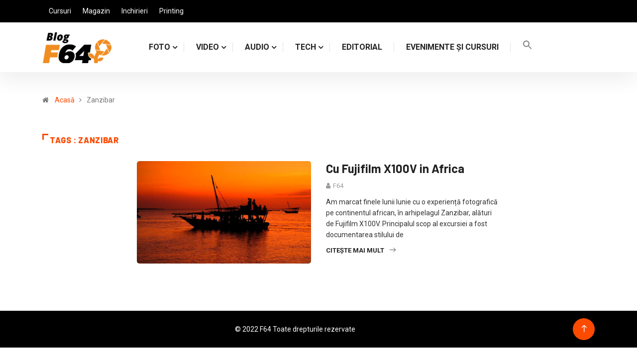

--- FILE ---
content_type: text/html; charset=UTF-8
request_url: https://blog.f64.ro/tag/zanzibar/
body_size: 24485
content:
<!DOCTYPE html>
  <html lang="ro-RO"> 
    <head><meta charset="UTF-8"><script>if(navigator.userAgent.match(/MSIE|Internet Explorer/i)||navigator.userAgent.match(/Trident\/7\..*?rv:11/i)){var href=document.location.href;if(!href.match(/[?&]nowprocket/)){if(href.indexOf("?")==-1){if(href.indexOf("#")==-1){document.location.href=href+"?nowprocket=1"}else{document.location.href=href.replace("#","?nowprocket=1#")}}else{if(href.indexOf("#")==-1){document.location.href=href+"&nowprocket=1"}else{document.location.href=href.replace("#","&nowprocket=1#")}}}}</script><script>class RocketLazyLoadScripts{constructor(){this.triggerEvents=["keydown","mousedown","mousemove","touchmove","touchstart","touchend","wheel"],this.userEventHandler=this._triggerListener.bind(this),this.touchStartHandler=this._onTouchStart.bind(this),this.touchMoveHandler=this._onTouchMove.bind(this),this.touchEndHandler=this._onTouchEnd.bind(this),this.clickHandler=this._onClick.bind(this),this.interceptedClicks=[],window.addEventListener("pageshow",t=>{this.persisted=t.persisted}),window.addEventListener("DOMContentLoaded",()=>{this._preconnect3rdParties()}),this.delayedScripts={normal:[],async:[],defer:[]},this.trash=[],this.allJQueries=[]}_addUserInteractionListener(t){if(document.hidden){t._triggerListener();return}this.triggerEvents.forEach(e=>window.addEventListener(e,t.userEventHandler,{passive:!0})),window.addEventListener("touchstart",t.touchStartHandler,{passive:!0}),window.addEventListener("mousedown",t.touchStartHandler),document.addEventListener("visibilitychange",t.userEventHandler)}_removeUserInteractionListener(){this.triggerEvents.forEach(t=>window.removeEventListener(t,this.userEventHandler,{passive:!0})),document.removeEventListener("visibilitychange",this.userEventHandler)}_onTouchStart(t){"HTML"!==t.target.tagName&&(window.addEventListener("touchend",this.touchEndHandler),window.addEventListener("mouseup",this.touchEndHandler),window.addEventListener("touchmove",this.touchMoveHandler,{passive:!0}),window.addEventListener("mousemove",this.touchMoveHandler),t.target.addEventListener("click",this.clickHandler),this._renameDOMAttribute(t.target,"onclick","rocket-onclick"),this._pendingClickStarted())}_onTouchMove(t){window.removeEventListener("touchend",this.touchEndHandler),window.removeEventListener("mouseup",this.touchEndHandler),window.removeEventListener("touchmove",this.touchMoveHandler,{passive:!0}),window.removeEventListener("mousemove",this.touchMoveHandler),t.target.removeEventListener("click",this.clickHandler),this._renameDOMAttribute(t.target,"rocket-onclick","onclick"),this._pendingClickFinished()}_onTouchEnd(t){window.removeEventListener("touchend",this.touchEndHandler),window.removeEventListener("mouseup",this.touchEndHandler),window.removeEventListener("touchmove",this.touchMoveHandler,{passive:!0}),window.removeEventListener("mousemove",this.touchMoveHandler)}_onClick(t){t.target.removeEventListener("click",this.clickHandler),this._renameDOMAttribute(t.target,"rocket-onclick","onclick"),this.interceptedClicks.push(t),t.preventDefault(),t.stopPropagation(),t.stopImmediatePropagation(),this._pendingClickFinished()}_replayClicks(){window.removeEventListener("touchstart",this.touchStartHandler,{passive:!0}),window.removeEventListener("mousedown",this.touchStartHandler),this.interceptedClicks.forEach(t=>{t.target.dispatchEvent(new MouseEvent("click",{view:t.view,bubbles:!0,cancelable:!0}))})}_waitForPendingClicks(){return new Promise(t=>{this._isClickPending?this._pendingClickFinished=t:t()})}_pendingClickStarted(){this._isClickPending=!0}_pendingClickFinished(){this._isClickPending=!1}_renameDOMAttribute(t,e,r){t.hasAttribute&&t.hasAttribute(e)&&(event.target.setAttribute(r,event.target.getAttribute(e)),event.target.removeAttribute(e))}_triggerListener(){this._removeUserInteractionListener(this),"loading"===document.readyState?document.addEventListener("DOMContentLoaded",this._loadEverythingNow.bind(this)):this._loadEverythingNow()}_preconnect3rdParties(){let t=[];document.querySelectorAll("script[type=rocketlazyloadscript]").forEach(e=>{if(e.hasAttribute("src")){let r=new URL(e.src).origin;r!==location.origin&&t.push({src:r,crossOrigin:e.crossOrigin||"module"===e.getAttribute("data-rocket-type")})}}),t=[...new Map(t.map(t=>[JSON.stringify(t),t])).values()],this._batchInjectResourceHints(t,"preconnect")}async _loadEverythingNow(){this.lastBreath=Date.now(),this._delayEventListeners(this),this._delayJQueryReady(this),this._handleDocumentWrite(),this._registerAllDelayedScripts(),this._preloadAllScripts(),await this._loadScriptsFromList(this.delayedScripts.normal),await this._loadScriptsFromList(this.delayedScripts.defer),await this._loadScriptsFromList(this.delayedScripts.async);try{await this._triggerDOMContentLoaded(),await this._triggerWindowLoad()}catch(t){console.error(t)}window.dispatchEvent(new Event("rocket-allScriptsLoaded")),this._waitForPendingClicks().then(()=>{this._replayClicks()}),this._emptyTrash()}_registerAllDelayedScripts(){document.querySelectorAll("script[type=rocketlazyloadscript]").forEach(t=>{t.hasAttribute("data-rocket-src")?t.hasAttribute("async")&&!1!==t.async?this.delayedScripts.async.push(t):t.hasAttribute("defer")&&!1!==t.defer||"module"===t.getAttribute("data-rocket-type")?this.delayedScripts.defer.push(t):this.delayedScripts.normal.push(t):this.delayedScripts.normal.push(t)})}async _transformScript(t){return new Promise((await this._littleBreath(),navigator.userAgent.indexOf("Firefox/")>0||""===navigator.vendor)?e=>{let r=document.createElement("script");[...t.attributes].forEach(t=>{let e=t.nodeName;"type"!==e&&("data-rocket-type"===e&&(e="type"),"data-rocket-src"===e&&(e="src"),r.setAttribute(e,t.nodeValue))}),t.text&&(r.text=t.text),r.hasAttribute("src")?(r.addEventListener("load",e),r.addEventListener("error",e)):(r.text=t.text,e());try{t.parentNode.replaceChild(r,t)}catch(i){e()}}:async e=>{function r(){t.setAttribute("data-rocket-status","failed"),e()}try{let i=t.getAttribute("data-rocket-type"),n=t.getAttribute("data-rocket-src");t.text,i?(t.type=i,t.removeAttribute("data-rocket-type")):t.removeAttribute("type"),t.addEventListener("load",function r(){t.setAttribute("data-rocket-status","executed"),e()}),t.addEventListener("error",r),n?(t.removeAttribute("data-rocket-src"),t.src=n):t.src="data:text/javascript;base64,"+window.btoa(unescape(encodeURIComponent(t.text)))}catch(s){r()}})}async _loadScriptsFromList(t){let e=t.shift();return e&&e.isConnected?(await this._transformScript(e),this._loadScriptsFromList(t)):Promise.resolve()}_preloadAllScripts(){this._batchInjectResourceHints([...this.delayedScripts.normal,...this.delayedScripts.defer,...this.delayedScripts.async],"preload")}_batchInjectResourceHints(t,e){var r=document.createDocumentFragment();t.forEach(t=>{let i=t.getAttribute&&t.getAttribute("data-rocket-src")||t.src;if(i){let n=document.createElement("link");n.href=i,n.rel=e,"preconnect"!==e&&(n.as="script"),t.getAttribute&&"module"===t.getAttribute("data-rocket-type")&&(n.crossOrigin=!0),t.crossOrigin&&(n.crossOrigin=t.crossOrigin),t.integrity&&(n.integrity=t.integrity),r.appendChild(n),this.trash.push(n)}}),document.head.appendChild(r)}_delayEventListeners(t){let e={};function r(t,r){!function t(r){!e[r]&&(e[r]={originalFunctions:{add:r.addEventListener,remove:r.removeEventListener},eventsToRewrite:[]},r.addEventListener=function(){arguments[0]=i(arguments[0]),e[r].originalFunctions.add.apply(r,arguments)},r.removeEventListener=function(){arguments[0]=i(arguments[0]),e[r].originalFunctions.remove.apply(r,arguments)});function i(t){return e[r].eventsToRewrite.indexOf(t)>=0?"rocket-"+t:t}}(t),e[t].eventsToRewrite.push(r)}function i(t,e){let r=t[e];Object.defineProperty(t,e,{get:()=>r||function(){},set(i){t["rocket"+e]=r=i}})}r(document,"DOMContentLoaded"),r(window,"DOMContentLoaded"),r(window,"load"),r(window,"pageshow"),r(document,"readystatechange"),i(document,"onreadystatechange"),i(window,"onload"),i(window,"onpageshow")}_delayJQueryReady(t){let e;function r(r){if(r&&r.fn&&!t.allJQueries.includes(r)){r.fn.ready=r.fn.init.prototype.ready=function(e){return t.domReadyFired?e.bind(document)(r):document.addEventListener("rocket-DOMContentLoaded",()=>e.bind(document)(r)),r([])};let i=r.fn.on;r.fn.on=r.fn.init.prototype.on=function(){if(this[0]===window){function t(t){return t.split(" ").map(t=>"load"===t||0===t.indexOf("load.")?"rocket-jquery-load":t).join(" ")}"string"==typeof arguments[0]||arguments[0]instanceof String?arguments[0]=t(arguments[0]):"object"==typeof arguments[0]&&Object.keys(arguments[0]).forEach(e=>{delete Object.assign(arguments[0],{[t(e)]:arguments[0][e]})[e]})}return i.apply(this,arguments),this},t.allJQueries.push(r)}e=r}r(window.jQuery),Object.defineProperty(window,"jQuery",{get:()=>e,set(t){r(t)}})}async _triggerDOMContentLoaded(){this.domReadyFired=!0,await this._littleBreath(),document.dispatchEvent(new Event("rocket-DOMContentLoaded")),await this._littleBreath(),window.dispatchEvent(new Event("rocket-DOMContentLoaded")),await this._littleBreath(),document.dispatchEvent(new Event("rocket-readystatechange")),await this._littleBreath(),document.rocketonreadystatechange&&document.rocketonreadystatechange()}async _triggerWindowLoad(){await this._littleBreath(),window.dispatchEvent(new Event("rocket-load")),await this._littleBreath(),window.rocketonload&&window.rocketonload(),await this._littleBreath(),this.allJQueries.forEach(t=>t(window).trigger("rocket-jquery-load")),await this._littleBreath();let t=new Event("rocket-pageshow");t.persisted=this.persisted,window.dispatchEvent(t),await this._littleBreath(),window.rocketonpageshow&&window.rocketonpageshow({persisted:this.persisted})}_handleDocumentWrite(){let t=new Map;document.write=document.writeln=function(e){let r=document.currentScript;r||console.error("WPRocket unable to document.write this: "+e);let i=document.createRange(),n=r.parentElement,s=t.get(r);void 0===s&&(s=r.nextSibling,t.set(r,s));let a=document.createDocumentFragment();i.setStart(a,0),a.appendChild(i.createContextualFragment(e)),n.insertBefore(a,s)}}async _littleBreath(){Date.now()-this.lastBreath>45&&(await this._requestAnimFrame(),this.lastBreath=Date.now())}async _requestAnimFrame(){return document.hidden?new Promise(t=>setTimeout(t)):new Promise(t=>requestAnimationFrame(t))}_emptyTrash(){this.trash.forEach(t=>t.remove())}static run(){let t=new RocketLazyLoadScripts;t._addUserInteractionListener(t)}}RocketLazyLoadScripts.run();</script>
		<!-- start Omniconvert.com code -->
<link rel="dns-prefetch" href="//app.omniconvert.com" />
<script type="rocketlazyloadscript" data-rocket-type="text/javascript">window._mktz=window._mktz||[];</script>

<!-- end Omniconvert.com code -->
		
				<!-- start Klavyo code -->
		<script type="rocketlazyloadscript" async="" data-rocket-type="text/javascript" data-rocket-src="https://static.klaviyo.com/onsite/js/klaviyo.js?company_id=WUw4Wb"></script>
		<!-- end Klavyo code -->
		
<!-- DATA RESHAPE TAG -->
<script type="rocketlazyloadscript">
(function(R,e,s,h,a,p,E){
R[s+a]=a;E=e.getElementsByTagName(s)[0];p=e.createElement(s);p.async=true;p.src="https://"+h+"/main.js?id="+a; E.parentNode.insertBefore(p,E);
})(window,document,"script","dre2.f64.ro","F64B7QRL");
</script>
<!-- DATA RESHAPE TAG -->
		
        
        <meta name="viewport" content="width=device-width, initial-scale=1, maximum-scale=1">
		<meta name='robots' content='index, follow, max-image-preview:large, max-snippet:-1, max-video-preview:-1' />
	<style>img:is([sizes="auto" i], [sizes^="auto," i]) { contain-intrinsic-size: 3000px 1500px }</style>
	<link rel='preload' as='style' href='https://blog.f64.ro/wp-content/plugins/elementor-pro/assets/css/frontend.min.css?ver=3.4.1' data-wpacu-preload-css-basic='1' />
<link data-minify="1" rel='preload' as='style' href='https://blog.f64.ro/wp-content/cache/min/1/wp-content/themes/digiqole/assets/css/master.css?ver=1767999183' data-wpacu-preload-css-basic='1' />

	<!-- This site is optimized with the Yoast SEO plugin v20.9 - https://yoast.com/wordpress/plugins/seo/ -->
	<title>Zanzibar Archives - F64 Blog</title><link rel="preload" as="style" href="https://fonts.googleapis.com/css?family=Roboto%3A700%2C%2C400%2C900%7CBarlow%3A%2C400%2C700%2C900%7CBarlow%3A300%2C300i%2C400%2C400i%2C500%2C500i%2C600%2C600i%2C700%2C700i%2C800%2C800i%2C900%2C900i%7CRoboto%3A300%2C300i%2C400%2C400i%2C500%2C500i%2C700%2C700i%2C900%2C900i%7CRoboto%3A100%2C100italic%2C200%2C200italic%2C300%2C300italic%2C400%2C400italic%2C500%2C500italic%2C600%2C600italic%2C700%2C700italic%2C800%2C800italic%2C900%2C900italic%7CRoboto%20Slab%3A100%2C100italic%2C200%2C200italic%2C300%2C300italic%2C400%2C400italic%2C500%2C500italic%2C600%2C600italic%2C700%2C700italic%2C800%2C800italic%2C900%2C900italic&#038;subset=latin-ext&#038;display=swap" /><link rel="stylesheet" href="https://fonts.googleapis.com/css?family=Roboto%3A700%2C%2C400%2C900%7CBarlow%3A%2C400%2C700%2C900%7CBarlow%3A300%2C300i%2C400%2C400i%2C500%2C500i%2C600%2C600i%2C700%2C700i%2C800%2C800i%2C900%2C900i%7CRoboto%3A300%2C300i%2C400%2C400i%2C500%2C500i%2C700%2C700i%2C900%2C900i%7CRoboto%3A100%2C100italic%2C200%2C200italic%2C300%2C300italic%2C400%2C400italic%2C500%2C500italic%2C600%2C600italic%2C700%2C700italic%2C800%2C800italic%2C900%2C900italic%7CRoboto%20Slab%3A100%2C100italic%2C200%2C200italic%2C300%2C300italic%2C400%2C400italic%2C500%2C500italic%2C600%2C600italic%2C700%2C700italic%2C800%2C800italic%2C900%2C900italic&#038;subset=latin-ext&#038;display=swap" media="print" onload="this.media='all'" /><noscript><link rel="stylesheet" href="https://fonts.googleapis.com/css?family=Roboto%3A700%2C%2C400%2C900%7CBarlow%3A%2C400%2C700%2C900%7CBarlow%3A300%2C300i%2C400%2C400i%2C500%2C500i%2C600%2C600i%2C700%2C700i%2C800%2C800i%2C900%2C900i%7CRoboto%3A300%2C300i%2C400%2C400i%2C500%2C500i%2C700%2C700i%2C900%2C900i%7CRoboto%3A100%2C100italic%2C200%2C200italic%2C300%2C300italic%2C400%2C400italic%2C500%2C500italic%2C600%2C600italic%2C700%2C700italic%2C800%2C800italic%2C900%2C900italic%7CRoboto%20Slab%3A100%2C100italic%2C200%2C200italic%2C300%2C300italic%2C400%2C400italic%2C500%2C500italic%2C600%2C600italic%2C700%2C700italic%2C800%2C800italic%2C900%2C900italic&#038;subset=latin-ext&#038;display=swap" /></noscript>
	<link rel="canonical" href="https://blog.f64.ro/tag/zanzibar/" />
	<meta property="og:locale" content="ro_RO" />
	<meta property="og:type" content="article" />
	<meta property="og:title" content="Zanzibar Archives - F64 Blog" />
	<meta property="og:url" content="https://blog.f64.ro/tag/zanzibar/" />
	<meta property="og:site_name" content="F64 Blog" />
	<meta name="twitter:card" content="summary_large_image" />
	<!-- / Yoast SEO plugin. -->


<link rel='dns-prefetch' href='//fonts.googleapis.com' />
<link href='https://fonts.gstatic.com' crossorigin rel='preconnect' />
<link rel="alternate" type="application/rss+xml" title="F64 Blog &raquo; Flux" href="https://blog.f64.ro/feed/" />
<link rel="alternate" type="application/rss+xml" title="F64 Blog &raquo; Flux comentarii" href="https://blog.f64.ro/comments/feed/" />
<link rel="alternate" type="application/rss+xml" title="F64 Blog &raquo; Flux etichetă Zanzibar" href="https://blog.f64.ro/tag/zanzibar/feed/" />
<style id='wp-emoji-styles-inline-css' type='text/css'>

	img.wp-smiley, img.emoji {
		display: inline !important;
		border: none !important;
		box-shadow: none !important;
		height: 1em !important;
		width: 1em !important;
		margin: 0 0.07em !important;
		vertical-align: -0.1em !important;
		background: none !important;
		padding: 0 !important;
	}
</style>
<link rel='stylesheet' id='wp-block-library-css' href='https://blog.f64.ro/wp-includes/css/dist/block-library/style.min.css?ver=6.8.3' type='text/css' media='all' />
<style id='wp-block-library-theme-inline-css' type='text/css'>
.wp-block-audio :where(figcaption){color:#555;font-size:13px;text-align:center}.is-dark-theme .wp-block-audio :where(figcaption){color:#ffffffa6}.wp-block-audio{margin:0 0 1em}.wp-block-code{border:1px solid #ccc;border-radius:4px;font-family:Menlo,Consolas,monaco,monospace;padding:.8em 1em}.wp-block-embed :where(figcaption){color:#555;font-size:13px;text-align:center}.is-dark-theme .wp-block-embed :where(figcaption){color:#ffffffa6}.wp-block-embed{margin:0 0 1em}.blocks-gallery-caption{color:#555;font-size:13px;text-align:center}.is-dark-theme .blocks-gallery-caption{color:#ffffffa6}:root :where(.wp-block-image figcaption){color:#555;font-size:13px;text-align:center}.is-dark-theme :root :where(.wp-block-image figcaption){color:#ffffffa6}.wp-block-image{margin:0 0 1em}.wp-block-pullquote{border-bottom:4px solid;border-top:4px solid;color:currentColor;margin-bottom:1.75em}.wp-block-pullquote cite,.wp-block-pullquote footer,.wp-block-pullquote__citation{color:currentColor;font-size:.8125em;font-style:normal;text-transform:uppercase}.wp-block-quote{border-left:.25em solid;margin:0 0 1.75em;padding-left:1em}.wp-block-quote cite,.wp-block-quote footer{color:currentColor;font-size:.8125em;font-style:normal;position:relative}.wp-block-quote:where(.has-text-align-right){border-left:none;border-right:.25em solid;padding-left:0;padding-right:1em}.wp-block-quote:where(.has-text-align-center){border:none;padding-left:0}.wp-block-quote.is-large,.wp-block-quote.is-style-large,.wp-block-quote:where(.is-style-plain){border:none}.wp-block-search .wp-block-search__label{font-weight:700}.wp-block-search__button{border:1px solid #ccc;padding:.375em .625em}:where(.wp-block-group.has-background){padding:1.25em 2.375em}.wp-block-separator.has-css-opacity{opacity:.4}.wp-block-separator{border:none;border-bottom:2px solid;margin-left:auto;margin-right:auto}.wp-block-separator.has-alpha-channel-opacity{opacity:1}.wp-block-separator:not(.is-style-wide):not(.is-style-dots){width:100px}.wp-block-separator.has-background:not(.is-style-dots){border-bottom:none;height:1px}.wp-block-separator.has-background:not(.is-style-wide):not(.is-style-dots){height:2px}.wp-block-table{margin:0 0 1em}.wp-block-table td,.wp-block-table th{word-break:normal}.wp-block-table :where(figcaption){color:#555;font-size:13px;text-align:center}.is-dark-theme .wp-block-table :where(figcaption){color:#ffffffa6}.wp-block-video :where(figcaption){color:#555;font-size:13px;text-align:center}.is-dark-theme .wp-block-video :where(figcaption){color:#ffffffa6}.wp-block-video{margin:0 0 1em}:root :where(.wp-block-template-part.has-background){margin-bottom:0;margin-top:0;padding:1.25em 2.375em}
</style>
<style id='classic-theme-styles-inline-css' type='text/css'>
/*! This file is auto-generated */
.wp-block-button__link{color:#fff;background-color:#32373c;border-radius:9999px;box-shadow:none;text-decoration:none;padding:calc(.667em + 2px) calc(1.333em + 2px);font-size:1.125em}.wp-block-file__button{background:#32373c;color:#fff;text-decoration:none}
</style>
<style id='global-styles-inline-css' type='text/css'>
:root{--wp--preset--aspect-ratio--square: 1;--wp--preset--aspect-ratio--4-3: 4/3;--wp--preset--aspect-ratio--3-4: 3/4;--wp--preset--aspect-ratio--3-2: 3/2;--wp--preset--aspect-ratio--2-3: 2/3;--wp--preset--aspect-ratio--16-9: 16/9;--wp--preset--aspect-ratio--9-16: 9/16;--wp--preset--color--black: #000000;--wp--preset--color--cyan-bluish-gray: #abb8c3;--wp--preset--color--white: #ffffff;--wp--preset--color--pale-pink: #f78da7;--wp--preset--color--vivid-red: #cf2e2e;--wp--preset--color--luminous-vivid-orange: #ff6900;--wp--preset--color--luminous-vivid-amber: #fcb900;--wp--preset--color--light-green-cyan: #7bdcb5;--wp--preset--color--vivid-green-cyan: #00d084;--wp--preset--color--pale-cyan-blue: #8ed1fc;--wp--preset--color--vivid-cyan-blue: #0693e3;--wp--preset--color--vivid-purple: #9b51e0;--wp--preset--gradient--vivid-cyan-blue-to-vivid-purple: linear-gradient(135deg,rgba(6,147,227,1) 0%,rgb(155,81,224) 100%);--wp--preset--gradient--light-green-cyan-to-vivid-green-cyan: linear-gradient(135deg,rgb(122,220,180) 0%,rgb(0,208,130) 100%);--wp--preset--gradient--luminous-vivid-amber-to-luminous-vivid-orange: linear-gradient(135deg,rgba(252,185,0,1) 0%,rgba(255,105,0,1) 100%);--wp--preset--gradient--luminous-vivid-orange-to-vivid-red: linear-gradient(135deg,rgba(255,105,0,1) 0%,rgb(207,46,46) 100%);--wp--preset--gradient--very-light-gray-to-cyan-bluish-gray: linear-gradient(135deg,rgb(238,238,238) 0%,rgb(169,184,195) 100%);--wp--preset--gradient--cool-to-warm-spectrum: linear-gradient(135deg,rgb(74,234,220) 0%,rgb(151,120,209) 20%,rgb(207,42,186) 40%,rgb(238,44,130) 60%,rgb(251,105,98) 80%,rgb(254,248,76) 100%);--wp--preset--gradient--blush-light-purple: linear-gradient(135deg,rgb(255,206,236) 0%,rgb(152,150,240) 100%);--wp--preset--gradient--blush-bordeaux: linear-gradient(135deg,rgb(254,205,165) 0%,rgb(254,45,45) 50%,rgb(107,0,62) 100%);--wp--preset--gradient--luminous-dusk: linear-gradient(135deg,rgb(255,203,112) 0%,rgb(199,81,192) 50%,rgb(65,88,208) 100%);--wp--preset--gradient--pale-ocean: linear-gradient(135deg,rgb(255,245,203) 0%,rgb(182,227,212) 50%,rgb(51,167,181) 100%);--wp--preset--gradient--electric-grass: linear-gradient(135deg,rgb(202,248,128) 0%,rgb(113,206,126) 100%);--wp--preset--gradient--midnight: linear-gradient(135deg,rgb(2,3,129) 0%,rgb(40,116,252) 100%);--wp--preset--font-size--small: 13px;--wp--preset--font-size--medium: 20px;--wp--preset--font-size--large: 36px;--wp--preset--font-size--x-large: 42px;--wp--preset--spacing--20: 0.44rem;--wp--preset--spacing--30: 0.67rem;--wp--preset--spacing--40: 1rem;--wp--preset--spacing--50: 1.5rem;--wp--preset--spacing--60: 2.25rem;--wp--preset--spacing--70: 3.38rem;--wp--preset--spacing--80: 5.06rem;--wp--preset--shadow--natural: 6px 6px 9px rgba(0, 0, 0, 0.2);--wp--preset--shadow--deep: 12px 12px 50px rgba(0, 0, 0, 0.4);--wp--preset--shadow--sharp: 6px 6px 0px rgba(0, 0, 0, 0.2);--wp--preset--shadow--outlined: 6px 6px 0px -3px rgba(255, 255, 255, 1), 6px 6px rgba(0, 0, 0, 1);--wp--preset--shadow--crisp: 6px 6px 0px rgba(0, 0, 0, 1);}:where(.is-layout-flex){gap: 0.5em;}:where(.is-layout-grid){gap: 0.5em;}body .is-layout-flex{display: flex;}.is-layout-flex{flex-wrap: wrap;align-items: center;}.is-layout-flex > :is(*, div){margin: 0;}body .is-layout-grid{display: grid;}.is-layout-grid > :is(*, div){margin: 0;}:where(.wp-block-columns.is-layout-flex){gap: 2em;}:where(.wp-block-columns.is-layout-grid){gap: 2em;}:where(.wp-block-post-template.is-layout-flex){gap: 1.25em;}:where(.wp-block-post-template.is-layout-grid){gap: 1.25em;}.has-black-color{color: var(--wp--preset--color--black) !important;}.has-cyan-bluish-gray-color{color: var(--wp--preset--color--cyan-bluish-gray) !important;}.has-white-color{color: var(--wp--preset--color--white) !important;}.has-pale-pink-color{color: var(--wp--preset--color--pale-pink) !important;}.has-vivid-red-color{color: var(--wp--preset--color--vivid-red) !important;}.has-luminous-vivid-orange-color{color: var(--wp--preset--color--luminous-vivid-orange) !important;}.has-luminous-vivid-amber-color{color: var(--wp--preset--color--luminous-vivid-amber) !important;}.has-light-green-cyan-color{color: var(--wp--preset--color--light-green-cyan) !important;}.has-vivid-green-cyan-color{color: var(--wp--preset--color--vivid-green-cyan) !important;}.has-pale-cyan-blue-color{color: var(--wp--preset--color--pale-cyan-blue) !important;}.has-vivid-cyan-blue-color{color: var(--wp--preset--color--vivid-cyan-blue) !important;}.has-vivid-purple-color{color: var(--wp--preset--color--vivid-purple) !important;}.has-black-background-color{background-color: var(--wp--preset--color--black) !important;}.has-cyan-bluish-gray-background-color{background-color: var(--wp--preset--color--cyan-bluish-gray) !important;}.has-white-background-color{background-color: var(--wp--preset--color--white) !important;}.has-pale-pink-background-color{background-color: var(--wp--preset--color--pale-pink) !important;}.has-vivid-red-background-color{background-color: var(--wp--preset--color--vivid-red) !important;}.has-luminous-vivid-orange-background-color{background-color: var(--wp--preset--color--luminous-vivid-orange) !important;}.has-luminous-vivid-amber-background-color{background-color: var(--wp--preset--color--luminous-vivid-amber) !important;}.has-light-green-cyan-background-color{background-color: var(--wp--preset--color--light-green-cyan) !important;}.has-vivid-green-cyan-background-color{background-color: var(--wp--preset--color--vivid-green-cyan) !important;}.has-pale-cyan-blue-background-color{background-color: var(--wp--preset--color--pale-cyan-blue) !important;}.has-vivid-cyan-blue-background-color{background-color: var(--wp--preset--color--vivid-cyan-blue) !important;}.has-vivid-purple-background-color{background-color: var(--wp--preset--color--vivid-purple) !important;}.has-black-border-color{border-color: var(--wp--preset--color--black) !important;}.has-cyan-bluish-gray-border-color{border-color: var(--wp--preset--color--cyan-bluish-gray) !important;}.has-white-border-color{border-color: var(--wp--preset--color--white) !important;}.has-pale-pink-border-color{border-color: var(--wp--preset--color--pale-pink) !important;}.has-vivid-red-border-color{border-color: var(--wp--preset--color--vivid-red) !important;}.has-luminous-vivid-orange-border-color{border-color: var(--wp--preset--color--luminous-vivid-orange) !important;}.has-luminous-vivid-amber-border-color{border-color: var(--wp--preset--color--luminous-vivid-amber) !important;}.has-light-green-cyan-border-color{border-color: var(--wp--preset--color--light-green-cyan) !important;}.has-vivid-green-cyan-border-color{border-color: var(--wp--preset--color--vivid-green-cyan) !important;}.has-pale-cyan-blue-border-color{border-color: var(--wp--preset--color--pale-cyan-blue) !important;}.has-vivid-cyan-blue-border-color{border-color: var(--wp--preset--color--vivid-cyan-blue) !important;}.has-vivid-purple-border-color{border-color: var(--wp--preset--color--vivid-purple) !important;}.has-vivid-cyan-blue-to-vivid-purple-gradient-background{background: var(--wp--preset--gradient--vivid-cyan-blue-to-vivid-purple) !important;}.has-light-green-cyan-to-vivid-green-cyan-gradient-background{background: var(--wp--preset--gradient--light-green-cyan-to-vivid-green-cyan) !important;}.has-luminous-vivid-amber-to-luminous-vivid-orange-gradient-background{background: var(--wp--preset--gradient--luminous-vivid-amber-to-luminous-vivid-orange) !important;}.has-luminous-vivid-orange-to-vivid-red-gradient-background{background: var(--wp--preset--gradient--luminous-vivid-orange-to-vivid-red) !important;}.has-very-light-gray-to-cyan-bluish-gray-gradient-background{background: var(--wp--preset--gradient--very-light-gray-to-cyan-bluish-gray) !important;}.has-cool-to-warm-spectrum-gradient-background{background: var(--wp--preset--gradient--cool-to-warm-spectrum) !important;}.has-blush-light-purple-gradient-background{background: var(--wp--preset--gradient--blush-light-purple) !important;}.has-blush-bordeaux-gradient-background{background: var(--wp--preset--gradient--blush-bordeaux) !important;}.has-luminous-dusk-gradient-background{background: var(--wp--preset--gradient--luminous-dusk) !important;}.has-pale-ocean-gradient-background{background: var(--wp--preset--gradient--pale-ocean) !important;}.has-electric-grass-gradient-background{background: var(--wp--preset--gradient--electric-grass) !important;}.has-midnight-gradient-background{background: var(--wp--preset--gradient--midnight) !important;}.has-small-font-size{font-size: var(--wp--preset--font-size--small) !important;}.has-medium-font-size{font-size: var(--wp--preset--font-size--medium) !important;}.has-large-font-size{font-size: var(--wp--preset--font-size--large) !important;}.has-x-large-font-size{font-size: var(--wp--preset--font-size--x-large) !important;}
:where(.wp-block-post-template.is-layout-flex){gap: 1.25em;}:where(.wp-block-post-template.is-layout-grid){gap: 1.25em;}
:where(.wp-block-columns.is-layout-flex){gap: 2em;}:where(.wp-block-columns.is-layout-grid){gap: 2em;}
:root :where(.wp-block-pullquote){font-size: 1.5em;line-height: 1.6;}
</style>
<link data-minify="1" rel='stylesheet' id='fontawesome-five-css-css' href='https://blog.f64.ro/wp-content/cache/min/1/wp-content/plugins/accesspress-social-counter/css/fontawesome-all.css?ver=1767999183' type='text/css' media='all' />
<link data-minify="1" rel='stylesheet' id='apsc-frontend-css-css' href='https://blog.f64.ro/wp-content/cache/min/1/wp-content/plugins/accesspress-social-counter/css/frontend.css?ver=1767999183' type='text/css' media='all' />
<link rel='stylesheet' id='eae-css-css' href='https://blog.f64.ro/wp-content/plugins/addon-elements-for-elementor-page-builder/assets/css/eae.min.css?ver=1.0' type='text/css' media='all' />
<link rel='stylesheet' id='font-awesome-4-shim-css' href='https://blog.f64.ro/wp-content/plugins/elementor/assets/lib/font-awesome/css/v4-shims.min.css?ver=1.0' type='text/css' media='all' />
<link data-minify="1" rel='stylesheet' id='font-awesome-5-all-css' href='https://blog.f64.ro/wp-content/cache/min/1/wp-content/plugins/elementor/assets/lib/font-awesome/css/all.min.css?ver=1767999183' type='text/css' media='all' />
<link rel='stylesheet' id='vegas-css-css' href='https://blog.f64.ro/wp-content/plugins/addon-elements-for-elementor-page-builder/assets/lib/vegas/vegas.min.css?ver=1.0' type='text/css' media='all' />
<link data-minify="1" rel='stylesheet' id='templately-editor-css' href='https://blog.f64.ro/wp-content/cache/min/1/wp-content/plugins/templately/assets/css/editor.css?ver=1767999183' type='text/css' media='all' />
<link data-minify="1" rel='stylesheet' id='wur_content_css-css' href='https://blog.f64.ro/wp-content/cache/min/1/wp-content/plugins/wp-review-kit/assets/public/css/content-page.css?ver=1767999183' type='text/css' media='all' />
<link data-minify="1" rel='stylesheet' id='dashicons-css' href='https://blog.f64.ro/wp-content/cache/min/1/wp-includes/css/dashicons.min.css?ver=1767999183' type='text/css' media='all' />
<link rel='stylesheet' id='ivory-search-styles-css' href='https://blog.f64.ro/wp-content/plugins/add-search-to-menu/public/css/ivory-search.min.css?ver=4.6.6' type='text/css' media='all' />
<link data-minify="1" rel='stylesheet' id='elementor-icons-css' href='https://blog.f64.ro/wp-content/cache/min/1/wp-content/plugins/elementor/assets/lib/eicons/css/elementor-icons.min.css?ver=1767999183' type='text/css' media='all' />
<link rel='stylesheet' id='elementor-frontend-legacy-css' href='https://blog.f64.ro/wp-content/plugins/elementor/assets/css/frontend-legacy.min.css?ver=3.4.3' type='text/css' media='all' />
<link rel='stylesheet' id='elementor-frontend-css' href='https://blog.f64.ro/wp-content/plugins/elementor/assets/css/frontend.min.css?ver=3.4.3' type='text/css' media='all' />
<style id='elementor-frontend-inline-css' type='text/css'>
@font-face{font-family:eicons;src:url(https://blog.f64.ro/wp-content/plugins/elementor/assets/lib/eicons/fonts/eicons.eot?5.10.0);src:url(https://blog.f64.ro/wp-content/plugins/elementor/assets/lib/eicons/fonts/eicons.eot?5.10.0#iefix) format("embedded-opentype"),url(https://blog.f64.ro/wp-content/plugins/elementor/assets/lib/eicons/fonts/eicons.woff2?5.10.0) format("woff2"),url(https://blog.f64.ro/wp-content/plugins/elementor/assets/lib/eicons/fonts/eicons.woff?5.10.0) format("woff"),url(https://blog.f64.ro/wp-content/plugins/elementor/assets/lib/eicons/fonts/eicons.ttf?5.10.0) format("truetype"),url(https://blog.f64.ro/wp-content/plugins/elementor/assets/lib/eicons/fonts/eicons.svg?5.10.0#eicon) format("svg");font-weight:400;font-style:normal}
</style>
<link rel='stylesheet' id='elementor-post-105586-css' href='https://blog.f64.ro/wp-content/uploads/elementor/css/post-105586.css?ver=1767999184' type='text/css' media='all' />
<link   data-wpacu-to-be-preloaded-basic='1' rel='stylesheet' id='elementor-pro-css' href='https://blog.f64.ro/wp-content/plugins/elementor-pro/assets/css/frontend.min.css?ver=3.4.1' type='text/css' media='all' />
<link rel='stylesheet' id='elementor-global-css' href='https://blog.f64.ro/wp-content/uploads/elementor/css/global.css?ver=1767999186' type='text/css' media='all' />
<link rel='stylesheet' id='elementor-post-121584-css' href='https://blog.f64.ro/wp-content/uploads/elementor/css/post-121584.css?ver=1767999181' type='text/css' media='all' />
<link data-minify="1" rel='stylesheet' id='fluentform-elementor-widget-css' href='https://blog.f64.ro/wp-content/cache/min/1/wp-content/plugins/fluentform/public/css/fluent-forms-elementor-widget.css?ver=1767999183' type='text/css' media='all' />
<link rel='stylesheet' id='elementor-post-121583-css' href='https://blog.f64.ro/wp-content/uploads/elementor/css/post-121583.css?ver=1767999181' type='text/css' media='all' />
<link rel='stylesheet' id='elementor-post-121580-css' href='https://blog.f64.ro/wp-content/uploads/elementor/css/post-121580.css?ver=1767999181' type='text/css' media='all' />
<link rel='stylesheet' id='elementor-post-121579-css' href='https://blog.f64.ro/wp-content/uploads/elementor/css/post-121579.css?ver=1767999181' type='text/css' media='all' />
<link rel='stylesheet' id='elementor-post-121576-css' href='https://blog.f64.ro/wp-content/uploads/elementor/css/post-121576.css?ver=1767999181' type='text/css' media='all' />
<link rel='stylesheet' id='elementor-post-121422-css' href='https://blog.f64.ro/wp-content/uploads/elementor/css/post-121422.css?ver=1767999181' type='text/css' media='all' />

<link rel='stylesheet' id='bootstrap-css' href='https://blog.f64.ro/wp-content/themes/digiqole/assets/css/bootstrap.min.css?ver=1769012916' type='text/css' media='all' />
<link data-minify="1" rel='stylesheet' id='font-awesome-css' href='https://blog.f64.ro/wp-content/cache/min/1/wp-content/plugins/elementor/assets/lib/font-awesome/css/font-awesome.min.css?ver=1767999183' type='text/css' media='all' />
<link data-minify="1" rel='stylesheet' id='icon-font-css' href='https://blog.f64.ro/wp-content/cache/min/1/wp-content/themes/digiqole/assets/css/icon-font.css?ver=1767999183' type='text/css' media='all' />
<link data-minify="1" rel='stylesheet' id='animate-css' href='https://blog.f64.ro/wp-content/cache/min/1/wp-content/themes/digiqole/assets/css/animate.css?ver=1767999183' type='text/css' media='all' />
<link data-minify="1" rel='stylesheet' id='magnific-popup-css' href='https://blog.f64.ro/wp-content/cache/min/1/wp-content/themes/digiqole/assets/css/magnific-popup.css?ver=1767999183' type='text/css' media='all' />
<link rel='stylesheet' id='owl-carousel-min-css' href='https://blog.f64.ro/wp-content/themes/digiqole/assets/css/owl.carousel.min.css?ver=1769012916' type='text/css' media='all' />
<link rel='stylesheet' id='owl-theme-default-css' href='https://blog.f64.ro/wp-content/themes/digiqole/assets/css/owl.theme.default.min.css?ver=1769012916' type='text/css' media='all' />
<link data-minify="1" rel='stylesheet' id='jquery-mCustomScrollbar-css' href='https://blog.f64.ro/wp-content/cache/min/1/wp-content/themes/digiqole/assets/css/jquery.mCustomScrollbar.css?ver=1767999183' type='text/css' media='all' />
<link data-minify="1" rel='stylesheet' id='digiqole-woocommerce-css' href='https://blog.f64.ro/wp-content/cache/min/1/wp-content/themes/digiqole/assets/css/woocommerce.css?ver=1767999183' type='text/css' media='all' />
<link data-minify="1" rel='stylesheet' id='digiqole-blog-css' href='https://blog.f64.ro/wp-content/cache/min/1/wp-content/themes/digiqole/assets/css/blog.css?ver=1767999183' type='text/css' media='all' />
<link data-minify="1" rel='stylesheet' id='digiqole-gutenberg-custom-css' href='https://blog.f64.ro/wp-content/cache/min/1/wp-content/themes/digiqole/assets/css/gutenberg-custom.css?ver=1767999183' type='text/css' media='all' />
<link data-minify="1"   data-wpacu-to-be-preloaded-basic='1' rel='stylesheet' id='digiqole-master-css' href='https://blog.f64.ro/wp-content/cache/min/1/wp-content/themes/digiqole/assets/css/master.css?ver=1767999183' type='text/css' media='all' />
<style id='digiqole-master-inline-css' type='text/css'>

        body{ font-family:"Roboto";font-style:normal;font-size:14px;font-weight:400; }
        .body-box-layout{ 
            background-image:url();;
            background-repeat: no-repeat;
            background-position: center;
            background-size: cover;
            background-attachment: fixed;
         }
        body,
        .post-navigation .post-previous a p, .post-navigation .post-next a p,
        .dark-mode .blog-single .post-meta li,
        .dark-mode .wp-block-quote p,
        .dark-mode .wp-block-quote::before,
        .dark-mode .wp-block-quote cite,
        .dark-mode .view-review-list .xs-review-date,
        .dark-mode .view-review-list .xs-reviewer-author,
        .dark-mode .breadcrumb li,
        .dark-mode .post-meta span,
        .dark-mode .post-meta span a,
        .dark-mode .tranding-bg-white .tranding-bar .trending-slide-bg.trending-slide .post-title a,
        .dark-mode .blog-single .post-meta li.post-author a{
           color:  #333333;
        }
        h1, h2, h3, h4, h5, h6,
        .post-title,
        .post-navigation span,
        .post-title a,
        .dark-mode .error-page .error-code,
        .dark-mode.archive .entry-blog-summery .readmore-btn,
        .dark-mode .entry-blog-summery.ts-post .readmore-btn,
        .dark-mode .apsc-icons-wrapper.apsc-theme-2 .apsc-each-profile a,
        .dark-mode .ts-author-content .comment a{
            color:  #222222;
        }


     .dark-mode .apsc-icons-wrapper.apsc-theme-2 .apsc-each-profile a{
        color: #222222 !important;
        }
        .dark-mode .blog-single .post .post-body{
            background: transparent;
        }




        h1,h2{
            font-family:"Barlow";font-style:normal;font-weight:700;
        }
        h3{ 
            font-family:"Barlow";font-style:normal;font-weight:700; 
        }

        h4{ 
            font-family:"Barlow";font-style:normal;font-weight:700;
        }

        a,  .entry-header .entry-title a:hover, .sidebar ul li a:hover{
            color: #fc4a00;
            transition: all ease 500ms;
        }
      
        .btn-primary:hover,
        .header .navbar-light .elementskit-menu-hamburger,
        .header .navbar-light .navbar-toggler-icon{
         background: #e74907;
         border-color: #e74907;;
        }
        .tag-lists a:hover, .tagcloud a:hover,
        .owl-carousel .owl-dots .owl-dot.active span{
            border-color: #fc4a00;;
        }
        blockquote.wp-block-quote, .wp-block-quote, .wp-block-quote:not(.is-large):not(.is-style-large), .wp-block-pullquote blockquote,
         blockquote.wp-block-pullquote, .wp-block-quote.is-large, .wp-block-quote.is-style-large{
            border-left-color: #fc4a00;;
        }

        
        .post .post-footer .readmore,
        .post .post-media .video-link-btn a,
        .post-list-item .recen-tab-menu.nav-tabs li a:before, 
        .post-list-item .recen-tab-menu.nav-tabs li a:after,
        .blog-single .xs-review-box .xs-review .xs-btn:hover,
        .blog-single .tag-lists span,
        .tag-lists a:hover, .tagcloud a:hover,
        .heading-style3 .block-title .title-angle-shap:before, 
        .heading-style3 .block-title .title-angle-shap:after,
         .heading-style3 .widget-title .title-angle-shap:before, 
         .heading-style3 .widget-title .title-angle-shap:after, 
         .sidebar .widget .block-title .title-angle-shap:before,
          .sidebar .widget .block-title .title-angle-shap:after, 
          .sidebar .widget .widget-title .title-angle-shap:before, 
        .sidebar .widget .widget-title .title-angle-shap:after,
        .pagination li.active a, .pagination li:hover a,
        .owl-carousel .owl-dots .owl-dot.active span,
        .header .navbar-light .ekit-wid-con .digiqole-elementskit-menu
         .elementskit-navbar-nav > li.active > a:before,
         .trending-light .tranding-bar .trending-slide .trending-title,
        .post-list-item .post-thumb .tab-post-count, .post-list-item .post-thumb .post-index,
        .woocommerce ul.products li.product .button,.woocommerce ul.products li.product .added_to_cart,
        .woocommerce nav.woocommerce-pagination ul li a:focus, .woocommerce nav.woocommerce-pagination ul li a:hover, .woocommerce nav.woocommerce-pagination ul li span.current,
        .woocommerce #respond input#submit.alt, .woocommerce a.button.alt, .woocommerce button.button.alt, .woocommerce input.button.alt,.sponsor-web-link a:hover i, .woocommerce .widget_price_filter .ui-slider .ui-slider-range,
        .woocommerce span.onsale,
        .not-found .input-group-btn,
        .btn,
        .BackTo,
        .sidebar .widget.widget_search .input-group-btn,
        .woocommerce ul.products li.product .added_to_cart:hover, .woocommerce #respond input#submit.alt:hover, .woocommerce a.button.alt:hover, .woocommerce button.button.alt:hover, 
        .footer-social ul li a,
        .digiqole-video-post .video-item .post-video .ts-play-btn,
        .blog-single .post-meta .social-share i.fa-share,
        .woocommerce input.button.alt:hover,.woocommerce .widget_price_filter .ui-slider .ui-slider-handle{
            background: #fc4a00;
        }
        .owl-carousel.owl-loaded .owl-nav .owl-next.disabled, 
        .owl-carousel.owl-loaded .owl-nav .owl-prev.disabled,
        .ts-about-image-wrapper.owl-carousel.owl-theme .owl-nav [class*=owl-]:hover{
            background: #fc4a00 !important;

        }

        .ts-footer .recent-posts-widget .post-content .post-title a:hover,
        .post-list-item .recen-tab-menu.nav-tabs li a.active,
        .ts-footer .footer-left-widget .footer-social li a:hover,
         .ts-footer .footer-widget .footer-social li a:hover,
         .heading-style3 .block-title, .heading-style3 .widget-title,
         .topbar.topbar-gray .tranding-bg-white .tranding-bar .trending-slide-bg .trending-title i,
         .sidebar .widget .block-title, .sidebar .widget .widget-title,
         .header .navbar-light .ekit-wid-con .digiqole-elementskit-menu .elementskit-navbar-nav .dropdown-item.active,
         .header .navbar-light .ekit-wid-con .digiqole-elementskit-menu .elementskit-navbar-nav li a:hover,
         .social-links li a:hover,
         .post-title a:hover,
         .video-tab-list .post-tab-list li a.active h4.post-title, .video-tab-list .post-tab-list li a:hover h4.post-title,
         .featured-tab-item .nav-tabs .nav-link.active .tab-head > span.tab-text-title,
         .woocommerce ul.products li.product .price, 
         .woocommerce ul.products li.product .woocommerce-loop-product__title:hover{
            color: #fc4a00;
        }

        

       
      
        
            .topbar.topbar-gray,
            .topbar-dark .top-dark-info{
                background: #000000;
            }
        
            .topbar .top-nav li a,
            .topbar .social-links li a,
            .topbar.topbar-gray .top-info li,
            .tranding-bg-dark .tranding-bar .trending-slide-bg .trending-title,
            .tranding-bg-dark .tranding-bar .trending-slide-bg .post-title a,
            .topbar-dark .top-dark-info .top-info li,
            .tranding-bar .trending-slide .post-title a,
            .header-gradient-area .topbar .tranding-bar .trending-slide .trending-title,
            .header-gradient-area .topbar .top-info li a, .header-gradient-area .topbar .social-links li a,
            .header-gradient-area .topbar .top-info li, .header-gradient-area .topbar .social-links li,
            .topbar.topbar-gray .tranding-bg-white .tranding-bar .trending-slide-bg .trending-title,
            .topbar.topbar-gray .tranding-bg-white .tranding-bar .trending-slide-bg .post-title a,
            .topbar .social-links .header-date-info{
                color: #ffffff;
            }
        
            .logo img{
                max-width: 140px;
            }
        
            .header .navbar-light .ekit-wid-con .digiqole-elementskit-menu{
               height: 100px;
            }
            @media(min-width: 1024px){
                .header-gradient-area .navbar-light .ekit-wid-con .digiqole-elementskit-menu .elementskit-navbar-nav > li > a,
                .header.header-gradient .navbar-light .ekit-wid-con .digiqole-elementskit-menu .elementskit-navbar-nav > li > a, 
                .header .navbar-light .ekit-wid-con .digiqole-elementskit-menu .elementskit-navbar-nav > li > a,
                 .header .navbar-light .nav-search-area a, .header-gradient .navbar-light .social-links li a, 
                 .header .navbar-light .navbar-nav > li > a, 
               .header-gradient .navbar-light .nav-search-area .header-search-icon a{
                   line-height: 100px;
               }
            }
        
                .header-gradient,
                .header-dark .navbar-light,
                .header-gradient .navbar-sticky.sticky,
                .header-bg-dark .navbar-sticky.sticky,
                .header-bg-dark,
                .header-middle-gradent{
                    background-image: linear-gradient(20deg, #e95522 0%, #faa388 100%);
                }
            
     
            .header .navbar-light .navbar-nav li ul.dropdown-menu li a,
            .header .navbar-light .ekit-wid-con .digiqole-elementskit-menu .elementskit-navbar-nav li ul li a,
            .header .navbar-light .ekit-wid-con .digiqole-elementskit-menu .elementskit-navbar-nav li .elementskit-dropdown li a{
                   color: ;
                   font-size: 12px;
                }
            
            .header-gradient-area .navbar-light .ekit-wid-con .digiqole-elementskit-menu .elementskit-navbar-nav > li > a,
            .header.header-gradient .navbar-light .ekit-wid-con .digiqole-elementskit-menu .elementskit-navbar-nav > li > a,
            .header .navbar-light .ekit-wid-con .digiqole-elementskit-menu .elementskit-navbar-nav > li > a,
            .header .navbar-light .nav-search-area a,
            .header-gradient .navbar-light .social-links li a,
            .header .navbar-light .navbar-nav > li > a,
            .header-gradient .navbar-light .nav-search-area .header-search-icon a{
                font-family:"Roboto";font-size:16px;font-weight:700;
                }
            .ts-footer{
            padding-top:100px;
            padding-bottom:100px;
         }
      body,
      .dark-mode .ts-author-media,
      .dark-mode .ts-author-content::before,
      .dark-mode .ts-author-content::after,
      .dark-mode .post-layout-style4 .post-single .entry-header{
         background-color: #fff;
      }
     
      .ts-footer{
          background-color: #222222;
          background-repeat:no-repeat;
          background-size: cover;
          
          
      }
      .newsletter-form span,
      .ts-footer .widget-title span{
        background-color: #222222;
      }

      .ts-footer-classic .widget-title,
      .ts-footer-classic h3,
      .ts-footer-classic h4,
      .ts-footer .widget-title,
      .ts-footer-classic .contact h3{
          color: #fff;
      }
      .ts-footer p,
      .ts-footer .list-arrow li a,
      .ts-footer .menu li a,
      .ts-footer .service-time li,
      .ts-footer .list-arrow li::before, 
      .ts-footer .footer-info li,
      .ts-footer .footer-left-widget .footer-social li a, .ts-footer .footer-widget .footer-social li a,
      .ts-footer .footer-left-widget p, .ts-footer .footer-widget p,
      .ts-footer .recent-posts-widget .post-content .post-title a,
      .ts-footer .menu li::before{
        color: #fff;
      }

     
     
      .copy-right .copyright-text p{
         color: #fff;
      }
      
</style>
<style id='rocket-lazyload-inline-css' type='text/css'>
.rll-youtube-player{position:relative;padding-bottom:56.23%;height:0;overflow:hidden;max-width:100%;}.rll-youtube-player:focus-within{outline: 2px solid currentColor;outline-offset: 5px;}.rll-youtube-player iframe{position:absolute;top:0;left:0;width:100%;height:100%;z-index:100;background:0 0}.rll-youtube-player img{bottom:0;display:block;left:0;margin:auto;max-width:100%;width:100%;position:absolute;right:0;top:0;border:none;height:auto;-webkit-transition:.4s all;-moz-transition:.4s all;transition:.4s all}.rll-youtube-player img:hover{-webkit-filter:brightness(75%)}.rll-youtube-player .play{height:100%;width:100%;left:0;top:0;position:absolute;background:url(https://blog.f64.ro/wp-content/plugins/wp-rocket/assets/img/youtube.png) no-repeat center;background-color: transparent !important;cursor:pointer;border:none;}
</style>

<script   type="text/javascript" src="https://blog.f64.ro/wp-includes/js/jquery/jquery.min.js?ver=3.7.1" id="jquery-core-js" defer></script>
<script   type="text/javascript" src="https://blog.f64.ro/wp-includes/js/jquery/jquery-migrate.min.js?ver=3.4.1" id="jquery-migrate-js" defer></script>
<script type="text/javascript" id="essensial-blocks-blocks-localize-js-extra">
/* <![CDATA[ */
var EssentialBlocksLocalize = {"eb_plugins_url":"https:\/\/blog.f64.ro\/wp-content\/plugins\/essential-blocks\/","eb_wp_version":"6.8","rest_rootURL":"https:\/\/blog.f64.ro\/wp-json\/","enabled_blocks":{"accordion":{"label":"Accordion","value":"accordion","visibility":"true"},"button":{"label":"Button","value":"button","visibility":"true"},"call_to_action":{"label":"Call To Action","value":"call_to_action","visibility":"true"},"countdown":{"label":"Countdown","value":"countdown","visibility":"true"},"dual_button":{"label":"Dual Button","value":"dual_button","visibility":"true"},"flipbox":{"label":"Flipbox","value":"flipbox","visibility":"true"},"advanced_heading":{"label":"Advanced Heading","value":"advanced_heading","visibility":"true"},"image_comparison":{"label":"Image Comparison","value":"image_comparison","visibility":"true"},"image_gallery":{"label":"Image Gallery","value":"image_gallery","visibility":"true"},"infobox":{"label":"Infobox","value":"infobox","visibility":"true"},"instagram_feed":{"label":"Instagram Feed","value":"instagram_feed","visibility":"true"},"interactive_promo":{"label":"Interactive Promo","value":"interactive_promo","visibility":"true"},"notice":{"label":"Notice","value":"notice","visibility":"true"},"parallax_slider":{"label":"Parallax Slider","value":"parallax_slider","visibility":"true"},"pricing_table":{"label":"Pricing Table","value":"pricing_table","visibility":"true"},"progress_bar":{"label":"Progress Bar","value":"progress_bar","visibility":"true"},"slider":{"label":"Slider","value":"slider","visibility":"true"},"social":{"label":"Social Icons","value":"social","visibility":"true"},"team_member":{"label":"Team Member","value":"team_member","visibility":"true"},"testimonial":{"label":"Testimonial","value":"testimonial","visibility":"true"},"toggle_content":{"label":"Toggle Content","value":"toggle_content","visibility":"true"},"typing_text":{"label":"Typing Text","value":"typing_text","visibility":"true"},"wrapper":{"label":"Wrapper","value":"wrapper","visibility":"true"},"number_counter":{"label":"Number Counter","value":"number_counter","visibility":"true"},"post_grid":{"label":"Post Grid","value":"post_grid","visibility":"true"},"feature_list":{"label":"Feature List","value":"feature_list","visibility":"true"},"row":{"label":"Row","value":"row","visibility":"true"},"table_of_contents":{"label":"Table Of Contents","value":"table_of_contents","visibility":"true"},"fluent_forms":{"label":"Fluent Forms","value":"fluent_forms","visibility":"true"},"advanced_tabs":{"label":"Advanced Tabs","value":"advanced_tabs","visibility":"true"}},"is_fluent_form_active":"1","fluent_form_lists":"[{\"value\":\"\",\"label\":\"Select a form\"},{\"value\":\"1\",\"label\":\"Contact Form Demo\",\"attr\":\"basic_contact_form\"},{\"value\":\"2\",\"label\":\"Subscription Form\",\"attr\":\"inline_subscription\"}]"};
/* ]]> */
</script>
<script type="rocketlazyloadscript" data-rocket-type="text/javascript" data-rocket-src="https://blog.f64.ro/wp-content/plugins/essential-blocks/assets/js/eb-blocks-localize.js?ver=3.2.1" id="essensial-blocks-blocks-localize-js" defer></script>
<script type="rocketlazyloadscript" data-minify="1"   data-rocket-type="text/javascript" data-rocket-src="https://blog.f64.ro/wp-content/cache/min/1/wp-content/plugins/wp-review-kit/assets/public/script/content-page.js?ver=1767999041" id="wur_review_content_script-js" defer></script>
<link rel="https://api.w.org/" href="https://blog.f64.ro/wp-json/" /><link rel="alternate" title="JSON" type="application/json" href="https://blog.f64.ro/wp-json/wp/v2/tags/7166" /><link rel="EditURI" type="application/rsd+xml" title="RSD" href="https://blog.f64.ro/xmlrpc.php?rsd" />
<link rel="apple-touch-icon" sizes="180x180" href="/wp-content/uploads/fbrfg/apple-touch-icon.png">
<link rel="icon" type="image/png" sizes="32x32" href="/wp-content/uploads/fbrfg/favicon-32x32.png">
<link rel="icon" type="image/png" sizes="16x16" href="/wp-content/uploads/fbrfg/favicon-16x16.png">
<link rel="manifest" href="/wp-content/uploads/fbrfg/site.webmanifest">
<link rel="mask-icon" href="/wp-content/uploads/fbrfg/safari-pinned-tab.svg" color="#5bbad5">
<link rel="shortcut icon" href="/wp-content/uploads/fbrfg/favicon.ico">
<meta name="msapplication-TileColor" content="#da532c">
<meta name="msapplication-config" content="/wp-content/uploads/fbrfg/browserconfig.xml">
<meta name="theme-color" content="#ffffff">

<script type="application/ld+json" class="saswp-schema-markup-output">
[{"@context":"https:\/\/schema.org\/","@graph":[{"@context":"https:\/\/schema.org\/","@type":"SiteNavigationElement","@id":"https:\/\/blog.f64.ro#Meniu nou principal","name":"FOTO","url":"https:\/\/blog.f64.ro\/category\/toate-articolele\/foto\/"},{"@context":"https:\/\/schema.org\/","@type":"SiteNavigationElement","@id":"https:\/\/blog.f64.ro#Meniu nou principal","name":"Stiri si noutati","url":"https:\/\/blog.f64.ro\/category\/toate-articolele\/foto\/stiri-si-noutati-foto\/"},{"@context":"https:\/\/schema.org\/","@type":"SiteNavigationElement","@id":"https:\/\/blog.f64.ro#Meniu nou principal","name":"Review","url":"https:\/\/blog.f64.ro\/category\/toate-articolele\/foto\/review-foto\/"},{"@context":"https:\/\/schema.org\/","@type":"SiteNavigationElement","@id":"https:\/\/blog.f64.ro#Meniu nou principal","name":"Tutoriale","url":"https:\/\/blog.f64.ro\/category\/toate-articolele\/foto\/tutoriale-foto\/"},{"@context":"https:\/\/schema.org\/","@type":"SiteNavigationElement","@id":"https:\/\/blog.f64.ro#Meniu nou principal","name":"Ghid de cumparare","url":"https:\/\/blog.f64.ro\/category\/toate-articolele\/foto\/ghid-de-cumparare-foto\/"},{"@context":"https:\/\/schema.org\/","@type":"SiteNavigationElement","@id":"https:\/\/blog.f64.ro#Meniu nou principal","name":"VIDEO","url":"https:\/\/blog.f64.ro\/category\/toate-articolele\/video\/"},{"@context":"https:\/\/schema.org\/","@type":"SiteNavigationElement","@id":"https:\/\/blog.f64.ro#Meniu nou principal","name":"Stiri si noutati","url":"https:\/\/blog.f64.ro\/category\/toate-articolele\/video\/stiri-si-noutati-video\/"},{"@context":"https:\/\/schema.org\/","@type":"SiteNavigationElement","@id":"https:\/\/blog.f64.ro#Meniu nou principal","name":"Review","url":"https:\/\/blog.f64.ro\/category\/toate-articolele\/video\/review-video\/"},{"@context":"https:\/\/schema.org\/","@type":"SiteNavigationElement","@id":"https:\/\/blog.f64.ro#Meniu nou principal","name":"Tutoriale","url":"https:\/\/blog.f64.ro\/category\/toate-articolele\/video\/tutoriale-video\/"},{"@context":"https:\/\/schema.org\/","@type":"SiteNavigationElement","@id":"https:\/\/blog.f64.ro#Meniu nou principal","name":"Ghid de cumparare","url":"https:\/\/blog.f64.ro\/category\/toate-articolele\/video\/ghid-de-cumparare-video\/"},{"@context":"https:\/\/schema.org\/","@type":"SiteNavigationElement","@id":"https:\/\/blog.f64.ro#Meniu nou principal","name":"AUDIO","url":"https:\/\/blog.f64.ro\/category\/toate-articolele\/audio\/"},{"@context":"https:\/\/schema.org\/","@type":"SiteNavigationElement","@id":"https:\/\/blog.f64.ro#Meniu nou principal","name":"Stiri si noutati","url":"https:\/\/blog.f64.ro\/category\/toate-articolele\/audio\/stiri-si-noutati-audio\/"},{"@context":"https:\/\/schema.org\/","@type":"SiteNavigationElement","@id":"https:\/\/blog.f64.ro#Meniu nou principal","name":"Review","url":"https:\/\/blog.f64.ro\/category\/toate-articolele\/audio\/review-audio\/"},{"@context":"https:\/\/schema.org\/","@type":"SiteNavigationElement","@id":"https:\/\/blog.f64.ro#Meniu nou principal","name":"Tutoriale","url":"https:\/\/blog.f64.ro\/category\/toate-articolele\/audio\/tutoriale-audio\/"},{"@context":"https:\/\/schema.org\/","@type":"SiteNavigationElement","@id":"https:\/\/blog.f64.ro#Meniu nou principal","name":"Ghid de cumparare","url":"https:\/\/blog.f64.ro\/category\/toate-articolele\/audio\/ghid-de-cumparare-audio\/"},{"@context":"https:\/\/schema.org\/","@type":"SiteNavigationElement","@id":"https:\/\/blog.f64.ro#Meniu nou principal","name":"TECH","url":"https:\/\/blog.f64.ro\/category\/toate-articolele\/tech\/"},{"@context":"https:\/\/schema.org\/","@type":"SiteNavigationElement","@id":"https:\/\/blog.f64.ro#Meniu nou principal","name":"Stiri si noutati","url":"https:\/\/blog.f64.ro\/category\/toate-articolele\/tech\/stiri-si-noutati-tech\/"},{"@context":"https:\/\/schema.org\/","@type":"SiteNavigationElement","@id":"https:\/\/blog.f64.ro#Meniu nou principal","name":"Tutoriale","url":"https:\/\/blog.f64.ro\/category\/toate-articolele\/tech\/tutoriale-tech\/"},{"@context":"https:\/\/schema.org\/","@type":"SiteNavigationElement","@id":"https:\/\/blog.f64.ro#Meniu nou principal","name":"Editorial","url":"https:\/\/blog.f64.ro\/category\/toate-articolele\/articole-editorial\/"},{"@context":"https:\/\/schema.org\/","@type":"SiteNavigationElement","@id":"https:\/\/blog.f64.ro#Meniu nou principal","name":"Evenimente \u0219i cursuri","url":"https:\/\/blog.f64.ro\/category\/toate-articolele\/evenimente-si-cursuri\/"}]}]
</script>

<script type="rocketlazyloadscript">   (function(){
       mktr_key = "R8HBLAUN";
       var mktr = document.createElement("script");
        mktr.async = true;
       mktr.src = "https://t.themarketer.com/t/j/" + mktr_key;
       var s = document.getElementsByTagName("script")[0];
       s.parentNode.insertBefore(mktr,s);
    })();
</script>		<style type="text/css" id="wp-custom-css">
			.search-icon {
    background-color: #eceeef00!important;
    padding: 0px!important;
}
body > div.body-inner-content > div.elementor.elementor-116345 > div > div > section.has_eae_slider.elementor-section.elementor-top-section.elementor-element.elementor-element-175ff1e.elementor-section-full_width.elementor-section-height-default.elementor-section-height-default.elementskit-parallax-multi-container
{
	display:none!important;
}
body > div.body-inner-content > div.elementor.elementor-1878 > div > div > section.has_eae_slider.elementor-section.elementor-top-section.elementor-element.elementor-element-1d151905.elementor-section-full_width.elementor-section-height-default.elementor-section-height-default > div > div > div.has_eae_slider.elementor-column.elementor-col-50.elementor-top-column.elementor-element.elementor-element-495c0d72 > div > div > div > div > div
{
	display:block!important;
}
#header > div > nav > button
{
	padding-left:85px!important;
}
.is-popup-search-form form.is-ajax-search {
    margin: 20% auto 0!important;
}
		</style>
		<noscript><style id="rocket-lazyload-nojs-css">.rll-youtube-player, [data-lazy-src]{display:none !important;}</style></noscript>		
		
    </head>
    <body data-rsssl=1 class="archive tag tag-zanzibar tag-7166 wp-theme-digiqole digiqole sidebar-active elementor-default elementor-kit-105586" >

    
     
      
 
      <div class="body-inner-content">
      
       <div class="topbar topbar-gray">
   <div class="container">
      <div class="row top-dark-info">
         <div class="col-md-5 col-lg-6 xs-center">
            <ul class="top-info">
            </ul>
            <ul id="menu-toolbar" class="top-nav"><li id="menu-item-110446" class="menu-item menu-item-type-custom menu-item-object-custom menu-item-110446"><a target="_blank" href="https://academia.f64.ro/">Cursuri</a></li>
<li id="menu-item-110444" class="menu-item menu-item-type-custom menu-item-object-custom menu-item-110444"><a target="_blank" href="https://www.f64.ro">Magazin</a></li>
<li id="menu-item-110445" class="menu-item menu-item-type-custom menu-item-object-custom menu-item-110445"><a target="_blank" href="https://www.rent.f64.ro/">Inchirieri</a></li>
<li id="menu-item-110447" class="menu-item menu-item-type-custom menu-item-object-custom menu-item-110447"><a target="_blank" href="https://print.f64.ro/ro/">Printing</a></li>
</ul>       
         </div>
         <div class="col-md-7 col-lg-6 align-self-center">
                  <!-- end social links -->
         </div>
      <!-- end col -->
      </div>
   <!-- end row -->
   </div>
<!-- end container -->
</div>
<!-- tranding bar -->

<header id="header" class="header header-solid navbar-sticky ">
      <div class="container">
         <nav class="navbar navbar-expand-lg navbar-light">
                             
                     <a class="logo" href="https://blog.f64.ro/">
                        
                                                            <img width="140" height="63"  class="img-fluid" src="data:image/svg+xml,%3Csvg%20xmlns='http://www.w3.org/2000/svg'%20viewBox='0%200%20140%2063'%3E%3C/svg%3E" alt="F64 Blog" data-lazy-src="//blog.f64.ro/wp-content/uploads/2020/10/logo-blog-2.png"><noscript><img width="140" height="63"  class="img-fluid" src="//blog.f64.ro/wp-content/uploads/2020/10/logo-blog-2.png" alt="F64 Blog"></noscript>
                                                         
                     </a>
                 
               <button class="navbar-toggler" type="button" data-toggle="collapse"
                     data-target="#primary-nav" aria-controls="primary-nav" aria-expanded="false"
                     aria-label="Toggle navigation">
                     <span class="navbar-toggler-icon"><i class="icon icon-menu"></i></span>
               </button>
               
                  <div id="primary-nav" class="collapse navbar-collapse"><ul id="main-menu" class="navbar-nav"><li id="menu-item-106637" class="pt-special-dropdown menu-item menu-item-type-taxonomy menu-item-object-category menu-item-has-children menu-item-106637 nav-item dropdown"><a href="https://blog.f64.ro/category/toate-articolele/foto/" class="nav-link dropdown-toggle" data-toggle="dropdown">FOTO</a>
<ul class="dropdown-menu">
	<li id="menu-item-106644" class="menu-item menu-item-type-taxonomy menu-item-object-category menu-item-106644 nav-item"><a href="https://blog.f64.ro/category/toate-articolele/foto/stiri-si-noutati-foto/" class=" dropdown-item">Stiri si noutati</a>	<li id="menu-item-106650" class="menu-item menu-item-type-taxonomy menu-item-object-category menu-item-106650 nav-item"><a href="https://blog.f64.ro/category/toate-articolele/foto/review-foto/" class=" dropdown-item">Review</a>	<li id="menu-item-106697" class="menu-item menu-item-type-taxonomy menu-item-object-category menu-item-106697 nav-item"><a href="https://blog.f64.ro/category/toate-articolele/foto/tutoriale-foto/" class=" dropdown-item">Tutoriale</a>	<li id="menu-item-106647" class="menu-item menu-item-type-taxonomy menu-item-object-category menu-item-106647 nav-item"><a href="https://blog.f64.ro/category/toate-articolele/foto/ghid-de-cumparare-foto/" class=" dropdown-item">Ghid de cumparare</a></ul>
</li>
<li id="menu-item-106643" class="menu-item menu-item-type-taxonomy menu-item-object-category menu-item-has-children menu-item-106643 nav-item dropdown"><a href="https://blog.f64.ro/category/toate-articolele/video/" class="nav-link dropdown-toggle" data-toggle="dropdown">VIDEO</a>
<ul class="dropdown-menu">
	<li id="menu-item-106639" class="menu-item menu-item-type-taxonomy menu-item-object-category menu-item-106639 nav-item"><a href="https://blog.f64.ro/category/toate-articolele/video/stiri-si-noutati-video/" class=" dropdown-item">Stiri si noutati</a>	<li id="menu-item-106645" class="menu-item menu-item-type-taxonomy menu-item-object-category menu-item-106645 nav-item"><a href="https://blog.f64.ro/category/toate-articolele/video/review-video/" class=" dropdown-item">Review</a>	<li id="menu-item-106696" class="menu-item menu-item-type-taxonomy menu-item-object-category menu-item-106696 nav-item"><a href="https://blog.f64.ro/category/toate-articolele/video/tutoriale-video/" class=" dropdown-item">Tutoriale</a>	<li id="menu-item-106652" class="menu-item menu-item-type-taxonomy menu-item-object-category menu-item-106652 nav-item"><a href="https://blog.f64.ro/category/toate-articolele/video/ghid-de-cumparare-video/" class=" dropdown-item">Ghid de cumparare</a></ul>
</li>
<li id="menu-item-106648" class="menu-item menu-item-type-taxonomy menu-item-object-category menu-item-has-children menu-item-106648 nav-item dropdown"><a href="https://blog.f64.ro/category/toate-articolele/audio/" class="nav-link dropdown-toggle" data-toggle="dropdown">AUDIO</a>
<ul class="dropdown-menu">
	<li id="menu-item-106649" class="menu-item menu-item-type-taxonomy menu-item-object-category menu-item-106649 nav-item"><a href="https://blog.f64.ro/category/toate-articolele/audio/stiri-si-noutati-audio/" class=" dropdown-item">Stiri si noutati</a>	<li id="menu-item-106655" class="menu-item menu-item-type-taxonomy menu-item-object-category menu-item-106655 nav-item"><a href="https://blog.f64.ro/category/toate-articolele/audio/review-audio/" class=" dropdown-item">Review</a>	<li id="menu-item-106698" class="menu-item menu-item-type-taxonomy menu-item-object-category menu-item-106698 nav-item"><a href="https://blog.f64.ro/category/toate-articolele/audio/tutoriale-audio/" class=" dropdown-item">Tutoriale</a>	<li id="menu-item-106657" class="menu-item menu-item-type-taxonomy menu-item-object-category menu-item-106657 nav-item"><a href="https://blog.f64.ro/category/toate-articolele/audio/ghid-de-cumparare-audio/" class=" dropdown-item">Ghid de cumparare</a></ul>
</li>
<li id="menu-item-106653" class="menu-item menu-item-type-taxonomy menu-item-object-category menu-item-has-children menu-item-106653 nav-item dropdown"><a href="https://blog.f64.ro/category/toate-articolele/tech/" class="nav-link dropdown-toggle" data-toggle="dropdown">TECH</a>
<ul class="dropdown-menu">
	<li id="menu-item-106654" class="menu-item menu-item-type-taxonomy menu-item-object-category menu-item-106654 nav-item"><a href="https://blog.f64.ro/category/toate-articolele/tech/stiri-si-noutati-tech/" class=" dropdown-item">Stiri si noutati</a>	<li id="menu-item-106699" class="menu-item menu-item-type-taxonomy menu-item-object-category menu-item-106699 nav-item"><a href="https://blog.f64.ro/category/toate-articolele/tech/tutoriale-tech/" class=" dropdown-item">Tutoriale</a></ul>
</li>
<li id="menu-item-106658" class="menu-item menu-item-type-taxonomy menu-item-object-category menu-item-106658 nav-item"><a href="https://blog.f64.ro/category/toate-articolele/articole-editorial/" class="nav-link">Editorial</a></li>
<li id="menu-item-106659" class="menu-item menu-item-type-taxonomy menu-item-object-category menu-item-106659 nav-item"><a href="https://blog.f64.ro/category/toate-articolele/evenimente-si-cursuri/" class="nav-link">Evenimente și cursuri</a></li>
<li class=" astm-search-menu is-menu popup menu-item"><a href="#" aria-label="Search Icon Link"><svg width="20" height="20" class="search-icon" role="img" viewBox="2 9 20 5" focusable="false" aria-label="Search">
						<path class="search-icon-path" d="M15.5 14h-.79l-.28-.27C15.41 12.59 16 11.11 16 9.5 16 5.91 13.09 3 9.5 3S3 5.91 3 9.5 5.91 16 9.5 16c1.61 0 3.09-.59 4.23-1.57l.27.28v.79l5 4.99L20.49 19l-4.99-5zm-6 0C7.01 14 5 11.99 5 9.5S7.01 5 9.5 5 14 7.01 14 9.5 11.99 14 9.5 14z"></path></svg></a></li></ul></div>                
                                       <div class="nav-search-area">
                                                <!-- xs modal -->
                        <div class="zoom-anim-dialog mfp-hide modal-searchPanel ts-search-form" id="modal-popup-2">
                           <div class="modal-dialog modal-lg">
                              <div class="modal-content">
                                 <div class="xs-search-panel">
                                       <form data-min-no-for-search="1" data-result-box-max-height="400" data-form-id="110451" class="is-search-form is-form-style is-form-style-3 is-form-id-110451 is-ajax-search" action="https://blog.f64.ro/" method="get" role="search" ><label for="is-search-input-110451"><span class="is-screen-reader-text">Search for:</span><input  type="search" id="is-search-input-110451" name="s" value="" class="is-search-input" placeholder="Introduceți termenul căutat!" autocomplete="off" /><span data-bg="https://blog.f64.ro/wp-content/plugins/add-search-to-menu/public/images/spinner.gif" class="is-loader-image rocket-lazyload" style="display: none;" ></span></label><button type="submit" class="is-search-submit"><span class="is-screen-reader-text">Search Button</span><span class="is-search-icon"><svg focusable="false" aria-label="Search" xmlns="http://www.w3.org/2000/svg" viewBox="0 0 24 24" width="24px"><path d="M15.5 14h-.79l-.28-.27C15.41 12.59 16 11.11 16 9.5 16 5.91 13.09 3 9.5 3S3 5.91 3 9.5 5.91 16 9.5 16c1.61 0 3.09-.59 4.23-1.57l.27.28v.79l5 4.99L20.49 19l-4.99-5zm-6 0C7.01 14 5 11.99 5 9.5S7.01 5 9.5 5 14 7.01 14 9.5 11.99 14 9.5 14z"></path></svg></span></button></form>                                 </div>
                              </div>
                           </div>
                        </div><!-- End xs modal --><!-- end language switcher strart -->
                     </div>
                     
                              <!-- Site search end-->
                                          
                        
         </nav>
      </div><!-- container end-->
</header>

<div class="tranding-bg-white trending-light">
    <div class="container">
        </div>
 </div>
   <div class="container">
         <div class="row">
            <div class="col-lg-12">
                  <ol class="breadcrumb" data-wow-duration="2s"><li><i class="fa fa-home"></i> <a href="https://blog.f64.ro">Acasă</a><i class="fa fa-angle-right"></i></li> <li>Zanzibar</li></ol>            </div>     
         </div>     
   </div> 
  
    
    

<section id="main-content" class="blog main-container" role="main">
	<div class="container">
		<div class="category-main-title heading-style3 tag-title mb-30">
			<h2 class="block-title">
				<span class="title-angle-shap"> Tags :  Zanzibar </span>
			</h2>
		</div>
	</div>
	<div class="container">

		<div class="row">
      			<div class="col-lg-8 mx-auto">
				
											

<article class="post-wrapper post-113272 post type-post status-publish format-standard has-post-thumbnail hentry category-foto category-review-foto tag-destinatii-fotografice tag-fotografia-de-calatorie tag-fotografia-de-peisaj tag-fujifilm tag-fujifilm-x100v tag-rares-davidescu tag-review-fujifilm-x100v tag-zanzibar">

<div class="post-block-style row">
    
           <div class="col-md-6">
          <div class="post-media post-image">
             <a href="https://blog.f64.ro/2021/06/25/cu-fujifilm-x100v-in-africa/">
                  <img width="850" height="500" class="img-fluid" src="data:image/svg+xml,%3Csvg%20xmlns='http://www.w3.org/2000/svg'%20viewBox='0%200%20850%20500'%3E%3C/svg%3E" alt=" Cu Fujifilm X100V in Africa" data-lazy-src="https://blog.f64.ro/wp-content/uploads/2021/06/1110x500370x500-blog-article-cover-review-barca-850x500.jpg"><noscript><img width="850" height="500" class="img-fluid" src="https://blog.f64.ro/wp-content/uploads/2021/06/1110x500370x500-blog-article-cover-review-barca-850x500.jpg" alt=" Cu Fujifilm X100V in Africa"></noscript>
             </a>
               
          </div>
       </div>
        <div class="col-md-6 ">
       <div class="post-content">
          <div class="entry-blog-header">
                          <h2 class="post-title md">
                <a href="https://blog.f64.ro/2021/06/25/cu-fujifilm-x100v-in-africa/">Cu Fujifilm X100V in Africa</a>
             </h2>
          </div>
          <div class="post-meta">
                   <div class="post-meta">
         <span class="post-author"><i class="fa fa-user"></i> <a href="https://blog.f64.ro/author/f64/">F64</a></span>      </div>
     
          </div>
          <div class="entry-blog-summery ts-post">
             <p>Am marcat finele lunii Iunie cu o experiență fotografică pe continentul african, în arhipelagul Zanzibar, alături de Fujifilm X100V. Principalul scop al excursiei a fost documentarea stilului de <a class="readmore-btn" href="https://blog.f64.ro/2021/06/25/cu-fujifilm-x100v-in-africa/">Citește mai mult<i class="icon icon-arrow-right"> </i></a></p>
          </div>
       </div>
    </div>
 </div>
 
 
 
 
        
</article>					
												</div><!-- .col-md-8 -->

		   		</div><!-- .row -->
	</div><!-- .container -->
</section><!-- #main-content -->

        
  
   

            
         
   <div class="copy-right">
         <div class="container">
            <div class="row">
               <div class="col-md-11  align-self-center">

                  <div class="copyright-text text-center">
                                    <p> &copy; 2022 F64 Toate drepturile rezervate</p>
                  </div>
               </div>


               <div class="top-up-btn col-md-1">
                  <!-- end footer -->
                                       <div class="BackTo">
                        <a href="#" class="icon icon-arrow-up" aria-hidden="true"></a>
                     </div>
                                 </div>
            </div>
            <!-- end row -->
         </div>
   </div>
        <!-- end footer -->
    </div>

   <script type="speculationrules">
{"prefetch":[{"source":"document","where":{"and":[{"href_matches":"\/*"},{"not":{"href_matches":["\/wp-*.php","\/wp-admin\/*","\/wp-content\/uploads\/*","\/wp-content\/*","\/wp-content\/plugins\/*","\/wp-content\/themes\/digiqole\/*","\/*\\?(.+)"]}},{"not":{"selector_matches":"a[rel~=\"nofollow\"]"}},{"not":{"selector_matches":".no-prefetch, .no-prefetch a"}}]},"eagerness":"conservative"}]}
</script>
		<div data-elementor-type="popup" data-elementor-id="121584" class="elementor elementor-121584 elementor-location-popup" data-elementor-settings="{&quot;entrance_animation&quot;:&quot;fadeIn&quot;,&quot;open_selector&quot;:&quot;a[href=\&quot;#link-popup6\&quot;]&quot;,&quot;entrance_animation_duration&quot;:{&quot;unit&quot;:&quot;px&quot;,&quot;size&quot;:1.1999999999999999555910790149937383830547332763671875,&quot;sizes&quot;:[]},&quot;triggers&quot;:[],&quot;timing&quot;:[]}">
		<div class="elementor-section-wrap">
					<section class="has_eae_slider elementor-section elementor-top-section elementor-element elementor-element-628bfebb elementor-section-height-min-height elementor-section-items-stretch elementor-section-content-middle elementor-section-boxed elementor-section-height-default" data-particle_enable="false" data-particle-mobile-disabled="false" data-id="628bfebb" data-element_type="section">
						<div class="elementor-container elementor-column-gap-default">
							<div class="elementor-row">
					<div class="has_eae_slider elementor-column elementor-col-100 elementor-top-column elementor-element elementor-element-537fa2aa" data-id="537fa2aa" data-element_type="column" data-settings="{&quot;background_background&quot;:&quot;classic&quot;}">
			<div class="elementor-column-wrap elementor-element-populated">
							<div class="elementor-widget-wrap">
						<div class="elementor-element elementor-element-0d256ff elementor-widget elementor-widget-image" data-id="0d256ff" data-element_type="widget" data-widget_type="image.default">
				<div class="elementor-widget-container">
								<div class="elementor-image">
													<a href="https://www.f64.ro/oferte-de-paste?utm_source=blog&#038;utm_medium=landing_page&#038;utm_campaign=calendar_paste" target="_blank">
							<img width="625" height="464" src="data:image/svg+xml,%3Csvg%20xmlns='http://www.w3.org/2000/svg'%20viewBox='0%200%20625%20464'%3E%3C/svg%3E" class="attachment-large size-large" alt="" data-lazy-src="https://blog.f64.ro/wp-content/uploads/2022/04/625-x-464-LP-mobile-_KV-PASTE.jpg" /><noscript><img width="625" height="464" src="https://blog.f64.ro/wp-content/uploads/2022/04/625-x-464-LP-mobile-_KV-PASTE.jpg" class="attachment-large size-large" alt="" /></noscript>								</a>
														</div>
						</div>
				</div>
						</div>
					</div>
		</div>
								</div>
					</div>
		</section>
				</div>
		</div>
				<div data-elementor-type="popup" data-elementor-id="121583" class="elementor elementor-121583 elementor-location-popup" data-elementor-settings="{&quot;entrance_animation&quot;:&quot;fadeIn&quot;,&quot;open_selector&quot;:&quot;a[href=\&quot;#link-popup5\&quot;]&quot;,&quot;entrance_animation_duration&quot;:{&quot;unit&quot;:&quot;px&quot;,&quot;size&quot;:1.1999999999999999555910790149937383830547332763671875,&quot;sizes&quot;:[]},&quot;triggers&quot;:[],&quot;timing&quot;:[]}">
		<div class="elementor-section-wrap">
					<section class="has_eae_slider elementor-section elementor-top-section elementor-element elementor-element-595c8290 elementor-section-height-min-height elementor-section-items-stretch elementor-section-content-middle elementor-section-boxed elementor-section-height-default" data-particle_enable="false" data-particle-mobile-disabled="false" data-id="595c8290" data-element_type="section">
						<div class="elementor-container elementor-column-gap-default">
							<div class="elementor-row">
					<div class="has_eae_slider elementor-column elementor-col-100 elementor-top-column elementor-element elementor-element-51112950" data-id="51112950" data-element_type="column" data-settings="{&quot;background_background&quot;:&quot;classic&quot;}">
			<div class="elementor-column-wrap elementor-element-populated">
							<div class="elementor-widget-wrap">
						<div class="elementor-element elementor-element-d68120a elementor-widget elementor-widget-spacer" data-id="d68120a" data-element_type="widget" data-widget_type="spacer.default">
				<div class="elementor-widget-container">
					<div class="elementor-spacer">
			<div class="elementor-spacer-inner"></div>
		</div>
				</div>
				</div>
				<div class="elementor-element elementor-element-4ccb4b0c elementor-widget elementor-widget-heading" data-id="4ccb4b0c" data-element_type="widget" data-widget_type="heading.default">
				<div class="elementor-widget-container">
			<h2 class="elementor-heading-title elementor-size-default">4 obiective SONY de buget</h2>		</div>
				</div>
				<div class="elementor-element elementor-element-5d1bcb0d elementor-widget elementor-widget-text-editor" data-id="5d1bcb0d" data-element_type="widget" data-widget_type="text-editor.default">
				<div class="elementor-widget-container">
								<div class="elementor-text-editor elementor-clearfix">
				Descoperă alături de Cristi Kerekes nu mai puțin de 4 obiective Sony de buget, cu care poți trece la un nivel superior dacă încă folosești obiectivul kit. De la wide, la macro și zoom, suntem convinși că vei alege ce ți se potrivește!					</div>
						</div>
				</div>
				<div class="elementor-element elementor-element-b114525 elementor-aspect-ratio-169 elementor-widget elementor-widget-video" data-id="b114525" data-element_type="widget" data-settings="{&quot;youtube_url&quot;:&quot;https:\/\/www.youtube.com\/watch?v=djVPcIlKc1s&quot;,&quot;video_type&quot;:&quot;youtube&quot;,&quot;controls&quot;:&quot;yes&quot;,&quot;aspect_ratio&quot;:&quot;169&quot;}" data-widget_type="video.default">
				<div class="elementor-widget-container">
					<div class="elementor-wrapper elementor-fit-aspect-ratio elementor-open-inline">
			<div class="elementor-video"></div>		</div>
				</div>
				</div>
						</div>
					</div>
		</div>
								</div>
					</div>
		</section>
				</div>
		</div>
				<div data-elementor-type="popup" data-elementor-id="121580" class="elementor elementor-121580 elementor-location-popup" data-elementor-settings="{&quot;entrance_animation&quot;:&quot;fadeIn&quot;,&quot;open_selector&quot;:&quot;a[href=\&quot;#link-popup4\&quot;]&quot;,&quot;entrance_animation_duration&quot;:{&quot;unit&quot;:&quot;px&quot;,&quot;size&quot;:1.1999999999999999555910790149937383830547332763671875,&quot;sizes&quot;:[]},&quot;triggers&quot;:[],&quot;timing&quot;:[]}">
		<div class="elementor-section-wrap">
					<section class="has_eae_slider elementor-section elementor-top-section elementor-element elementor-element-7179c790 elementor-section-height-min-height elementor-section-items-stretch elementor-section-content-middle elementor-section-boxed elementor-section-height-default" data-particle_enable="false" data-particle-mobile-disabled="false" data-id="7179c790" data-element_type="section">
						<div class="elementor-container elementor-column-gap-default">
							<div class="elementor-row">
					<div class="has_eae_slider elementor-column elementor-col-50 elementor-top-column elementor-element elementor-element-766f93f7" data-id="766f93f7" data-element_type="column" data-settings="{&quot;background_background&quot;:&quot;classic&quot;}">
			<div class="elementor-column-wrap">
							<div class="elementor-widget-wrap">
								</div>
					</div>
		</div>
				<div class="has_eae_slider elementor-column elementor-col-50 elementor-top-column elementor-element elementor-element-1b6ffd52" data-id="1b6ffd52" data-element_type="column" data-settings="{&quot;background_background&quot;:&quot;classic&quot;}">
			<div class="elementor-column-wrap elementor-element-populated">
							<div class="elementor-widget-wrap">
						<div class="elementor-element elementor-element-fcfea66 elementor-widget elementor-widget-heading" data-id="fcfea66" data-element_type="widget" data-widget_type="heading.default">
				<div class="elementor-widget-container">
			<h2 class="elementor-heading-title elementor-size-default">7 accesorii ce nu trebuie să îți lipsească în această primăvară</h2>		</div>
				</div>
				<div class="elementor-element elementor-element-54460884 elementor-widget elementor-widget-text-editor" data-id="54460884" data-element_type="widget" data-widget_type="text-editor.default">
				<div class="elementor-widget-container">
								<div class="elementor-text-editor elementor-clearfix">
				În lumea fotografilor accesoriile sunt nelipsite din trusa foto, pentru a evita situații neplăcute și pentru a fi sigur ca vei fi pregătit oricând, oriunde și în orice condiții pentru a fotografia. Descoperă accesoriile ce nu trebuie să îți lipsească în această primăvară, menite să te ajute să sa surprinzi momente cât mai frumoase					</div>
						</div>
				</div>
				<div class="elementor-element elementor-element-52c2de2a elementor-align-justify elementor-widget elementor-widget-button" data-id="52c2de2a" data-element_type="widget" data-widget_type="button.default">
				<div class="elementor-widget-container">
					<div class="elementor-button-wrapper">
			<a href="https://blog.f64.ro/2022/03/17/7-accesorii-ce-nu-trebuie-sa-iti-lipseasca-in-aceasta-primavara/" class="elementor-button-link elementor-button elementor-size-sm" role="button">
						<span class="elementor-button-content-wrapper">
						<span class="elementor-button-text">Citește articolul</span>
		</span>
					</a>
		</div>
				</div>
				</div>
						</div>
					</div>
		</div>
								</div>
					</div>
		</section>
				</div>
		</div>
				<div data-elementor-type="popup" data-elementor-id="121579" class="elementor elementor-121579 elementor-location-popup" data-elementor-settings="{&quot;entrance_animation&quot;:&quot;fadeIn&quot;,&quot;open_selector&quot;:&quot;a[href=\&quot;#link-popup3\&quot;]&quot;,&quot;entrance_animation_duration&quot;:{&quot;unit&quot;:&quot;px&quot;,&quot;size&quot;:1.1999999999999999555910790149937383830547332763671875,&quot;sizes&quot;:[]},&quot;triggers&quot;:[],&quot;timing&quot;:[]}">
		<div class="elementor-section-wrap">
					<section class="has_eae_slider elementor-section elementor-top-section elementor-element elementor-element-4f63543e elementor-section-height-min-height elementor-section-items-stretch elementor-section-content-middle elementor-section-boxed elementor-section-height-default" data-particle_enable="false" data-particle-mobile-disabled="false" data-id="4f63543e" data-element_type="section">
						<div class="elementor-container elementor-column-gap-default">
							<div class="elementor-row">
					<div class="has_eae_slider elementor-column elementor-col-50 elementor-top-column elementor-element elementor-element-5a94586e" data-id="5a94586e" data-element_type="column" data-settings="{&quot;background_background&quot;:&quot;classic&quot;}">
			<div class="elementor-column-wrap">
							<div class="elementor-widget-wrap">
								</div>
					</div>
		</div>
				<div class="has_eae_slider elementor-column elementor-col-50 elementor-top-column elementor-element elementor-element-78cd324d" data-id="78cd324d" data-element_type="column" data-settings="{&quot;background_background&quot;:&quot;classic&quot;}">
			<div class="elementor-column-wrap elementor-element-populated">
							<div class="elementor-widget-wrap">
						<div class="elementor-element elementor-element-5e78e0ce elementor-widget elementor-widget-heading" data-id="5e78e0ce" data-element_type="widget" data-widget_type="heading.default">
				<div class="elementor-widget-container">
			<h2 class="elementor-heading-title elementor-size-default">Fotografia de primăvară 

<br>5 sfaturi și exemple</h2>		</div>
				</div>
				<div class="elementor-element elementor-element-484a60d1 elementor-widget elementor-widget-text-editor" data-id="484a60d1" data-element_type="widget" data-widget_type="text-editor.default">
				<div class="elementor-widget-container">
								<div class="elementor-text-editor elementor-clearfix">
				<p>Pentru un fotograf, primăvara este anotimpul ideal pentru fotografia de peisaj sau de stradă. Lumina este contrastantă, umbrele sunt încă reci, dar soarele este cald și arzător. Află câteva sfaturi care să te pregătească pentru fotografii de primăvară wow!</p>					</div>
						</div>
				</div>
				<div class="elementor-element elementor-element-41452075 elementor-align-justify elementor-widget elementor-widget-button" data-id="41452075" data-element_type="widget" data-widget_type="button.default">
				<div class="elementor-widget-container">
					<div class="elementor-button-wrapper">
			<a href="https://blog.f64.ro/2018/04/17/fotografia-de-primavara-5-sfaturi-si-exemple/" class="elementor-button-link elementor-button elementor-size-sm" role="button">
						<span class="elementor-button-content-wrapper">
						<span class="elementor-button-text">Citește articolul</span>
		</span>
					</a>
		</div>
				</div>
				</div>
						</div>
					</div>
		</div>
								</div>
					</div>
		</section>
				</div>
		</div>
				<div data-elementor-type="popup" data-elementor-id="121576" class="elementor elementor-121576 elementor-location-popup" data-elementor-settings="{&quot;entrance_animation&quot;:&quot;fadeIn&quot;,&quot;open_selector&quot;:&quot;a[href=\&quot;#link-popup2\&quot;]&quot;,&quot;entrance_animation_duration&quot;:{&quot;unit&quot;:&quot;px&quot;,&quot;size&quot;:1.1999999999999999555910790149937383830547332763671875,&quot;sizes&quot;:[]},&quot;triggers&quot;:[],&quot;timing&quot;:[]}">
		<div class="elementor-section-wrap">
					<section class="has_eae_slider elementor-section elementor-top-section elementor-element elementor-element-1a996fc1 elementor-section-height-min-height elementor-section-items-stretch elementor-section-content-middle elementor-section-boxed elementor-section-height-default" data-particle_enable="false" data-particle-mobile-disabled="false" data-id="1a996fc1" data-element_type="section">
						<div class="elementor-container elementor-column-gap-default">
							<div class="elementor-row">
					<div class="has_eae_slider elementor-column elementor-col-50 elementor-top-column elementor-element elementor-element-567d2020" data-id="567d2020" data-element_type="column" data-settings="{&quot;background_background&quot;:&quot;classic&quot;}">
			<div class="elementor-column-wrap">
							<div class="elementor-widget-wrap">
								</div>
					</div>
		</div>
				<div class="has_eae_slider elementor-column elementor-col-50 elementor-top-column elementor-element elementor-element-7ce3bfe5" data-id="7ce3bfe5" data-element_type="column" data-settings="{&quot;background_background&quot;:&quot;classic&quot;}">
			<div class="elementor-column-wrap elementor-element-populated">
							<div class="elementor-widget-wrap">
						<div class="elementor-element elementor-element-7b509e79 elementor-widget elementor-widget-heading" data-id="7b509e79" data-element_type="widget" data-widget_type="heading.default">
				<div class="elementor-widget-container">
			<h2 class="elementor-heading-title elementor-size-default">Expunerea lungă în 11 pași, de la peisaj la fine-art
</h2>		</div>
				</div>
				<div class="elementor-element elementor-element-6aa8fd7b elementor-widget elementor-widget-text-editor" data-id="6aa8fd7b" data-element_type="widget" data-widget_type="text-editor.default">
				<div class="elementor-widget-container">
								<div class="elementor-text-editor elementor-clearfix">
				<p>Află din acest articol cum să te bucuri de tot ceea ce are de oferit expunerea lungă, plus mici ajutoare când vine vorba de accesorii, filtre, compoziție, metodă de abordare și altele!</p>					</div>
						</div>
				</div>
				<div class="elementor-element elementor-element-7e79b12 elementor-align-justify elementor-widget elementor-widget-button" data-id="7e79b12" data-element_type="widget" data-widget_type="button.default">
				<div class="elementor-widget-container">
					<div class="elementor-button-wrapper">
			<a href="https://blog.f64.ro/2017/05/08/expunerea-lunga-in-11-pasi-de-la-peisaj-la-fine-art/" class="elementor-button-link elementor-button elementor-size-sm" role="button">
						<span class="elementor-button-content-wrapper">
						<span class="elementor-button-text">Citește articolul</span>
		</span>
					</a>
		</div>
				</div>
				</div>
						</div>
					</div>
		</div>
								</div>
					</div>
		</section>
				</div>
		</div>
				<div data-elementor-type="popup" data-elementor-id="121422" class="elementor elementor-121422 elementor-location-popup" data-elementor-settings="{&quot;entrance_animation&quot;:&quot;fadeIn&quot;,&quot;open_selector&quot;:&quot;a[href=\&quot;#link-popup1\&quot;]&quot;,&quot;entrance_animation_duration&quot;:{&quot;unit&quot;:&quot;px&quot;,&quot;size&quot;:1.1999999999999999555910790149937383830547332763671875,&quot;sizes&quot;:[]},&quot;triggers&quot;:[],&quot;timing&quot;:[]}">
		<div class="elementor-section-wrap">
					<section class="has_eae_slider elementor-section elementor-top-section elementor-element elementor-element-29483fc7 elementor-section-height-min-height elementor-section-items-stretch elementor-section-content-middle elementor-section-boxed elementor-section-height-default" data-particle_enable="false" data-particle-mobile-disabled="false" data-id="29483fc7" data-element_type="section">
						<div class="elementor-container elementor-column-gap-default">
							<div class="elementor-row">
					<div class="has_eae_slider elementor-column elementor-col-50 elementor-top-column elementor-element elementor-element-65e2a08f" data-id="65e2a08f" data-element_type="column" data-settings="{&quot;background_background&quot;:&quot;classic&quot;}">
			<div class="elementor-column-wrap">
							<div class="elementor-widget-wrap">
								</div>
					</div>
		</div>
				<div class="has_eae_slider elementor-column elementor-col-50 elementor-top-column elementor-element elementor-element-4f962da8" data-id="4f962da8" data-element_type="column" data-settings="{&quot;background_background&quot;:&quot;classic&quot;}">
			<div class="elementor-column-wrap elementor-element-populated">
							<div class="elementor-widget-wrap">
						<div class="elementor-element elementor-element-66dccb4c elementor-widget elementor-widget-heading" data-id="66dccb4c" data-element_type="widget" data-widget_type="heading.default">
				<div class="elementor-widget-container">
			<h2 class="elementor-heading-title elementor-size-default">Pregătește-te pentru un 
<br>Paște fotogenic</h2>		</div>
				</div>
				<div class="elementor-element elementor-element-60ad1d8 elementor-widget elementor-widget-text-editor" data-id="60ad1d8" data-element_type="widget" data-widget_type="text-editor.default">
				<div class="elementor-widget-container">
								<div class="elementor-text-editor elementor-clearfix">
				Săptămâna aceasta mulți dintre noi încep unul dintre cele mai importante maratoane de gătit al anului pentru masa de Paște. Venim în ajutorul tău, să îți spunem cum să faci fotografii memorabile cu mâncarea de Paște.					</div>
						</div>
				</div>
				<div class="elementor-element elementor-element-38e64cbd elementor-align-justify elementor-widget elementor-widget-button" data-id="38e64cbd" data-element_type="widget" data-widget_type="button.default">
				<div class="elementor-widget-container">
					<div class="elementor-button-wrapper">
			<a href="https://blog.f64.ro/2020/04/14/pregateste-te-pentru-un-paste-fotogenic/" class="elementor-button-link elementor-button elementor-size-sm" role="button">
						<span class="elementor-button-content-wrapper">
						<span class="elementor-button-text">Citește articolul</span>
		</span>
					</a>
		</div>
				</div>
				</div>
						</div>
					</div>
		</div>
								</div>
					</div>
		</section>
				</div>
		</div>
		<style type="text/css" media="screen">.is-menu path.search-icon-path { fill: #848484;}body .popup-search-close:after, body .search-close:after { border-color: #848484;}body .popup-search-close:before, body .search-close:before { border-color: #848484;}</style><div id="is-popup-wrapper" style="display:none"><div class="popup-search-close"></div><div class="is-popup-search-form"><form data-min-no-for-search="1" data-result-box-max-height="400" data-form-id="110451" class="is-search-form is-form-style is-form-style-3 is-form-id-110451 is-ajax-search" action="https://blog.f64.ro/" method="get" role="search" ><label for="is-search-input-110451"><span class="is-screen-reader-text">Search for:</span><input  type="search" id="is-search-input-110451" name="s" value="" class="is-search-input" placeholder="Introduceți termenul căutat!" autocomplete="off" /><span data-bg="https://blog.f64.ro/wp-content/plugins/add-search-to-menu/public/images/spinner.gif" class="is-loader-image rocket-lazyload" style="display: none;" ></span></label><button type="submit" class="is-search-submit"><span class="is-screen-reader-text">Search Button</span><span class="is-search-icon"><svg focusable="false" aria-label="Search" xmlns="http://www.w3.org/2000/svg" viewBox="0 0 24 24" width="24px"><path d="M15.5 14h-.79l-.28-.27C15.41 12.59 16 11.11 16 9.5 16 5.91 13.09 3 9.5 3S3 5.91 3 9.5 5.91 16 9.5 16c1.61 0 3.09-.59 4.23-1.57l.27.28v.79l5 4.99L20.49 19l-4.99-5zm-6 0C7.01 14 5 11.99 5 9.5S7.01 5 9.5 5 14 7.01 14 9.5 11.99 14 9.5 14z"></path></svg></span></button></form></div></div><link rel='stylesheet' id='ivory-ajax-search-styles-css' href='https://blog.f64.ro/wp-content/plugins/add-search-to-menu/public/css/ivory-ajax-search.min.css?ver=4.6.6' type='text/css' media='all' />
<link rel='stylesheet' id='e-animations-css' href='https://blog.f64.ro/wp-content/plugins/elementor/assets/lib/animations/animations.min.css?ver=3.4.3' type='text/css' media='all' />
<script type="text/javascript" id="accessibility-widget-js-extra">
/* <![CDATA[ */
var _cyA11yConfig = {"status":{"mobile":true,"desktop":true},"iconId":"default","iconSize":"48","label":"Accessibility widget","heading":"Accessibility menu","position":{"mobile":"bottom-right","desktop":"bottom-right"},"language":{"default":"en","selected":[]},"margins":{"desktop":{"top":20,"bottom":20,"left":20,"right":20},"mobile":{"top":20,"bottom":20,"left":20,"right":20}},"primaryColor":"#1863DC","modules":{"color":{"darkContrast":{"enabled":true},"lightContrast":{"enabled":true},"highContrast":{"enabled":true},"highSaturation":{"enabled":true},"lightSaturation":{"monochrome":true},"content":{"highlightText":{"enabled":true},"highlightLinks":{"enabled":true},"dyslexicFont":{"enabled":true},"letterSpacing":{"enabled":true},"lineHeight":{"enabled":true},"fontWeight":{"enabled":true}}},"statement":{"enabled":false,"url":""}}};
/* ]]> */
</script>
<script type="rocketlazyloadscript" data-rocket-type="text/javascript" data-rocket-src="https://blog.f64.ro/wp-content/plugins/accessibility-widget/lite/frontend/assets/js/widget.min.js?ver=3.0.2" id="accessibility-widget-js" defer></script>
<script type="text/javascript" id="eae-main-js-extra">
/* <![CDATA[ */
var eae = {"ajaxurl":"https:\/\/blog.f64.ro\/wp-admin\/admin-ajax.php","current_url":"aHR0cHM6Ly9ibG9nLmY2NC5yby90YWcvemFuemliYXIv","breakpoints":{"xs":0,"sm":480,"md":768,"lg":1025,"xl":1440,"xxl":1600}};
var eae_editor = {"plugin_url":"https:\/\/blog.f64.ro\/wp-content\/plugins\/addon-elements-for-elementor-page-builder\/"};
/* ]]> */
</script>
<script type="rocketlazyloadscript" data-rocket-type="text/javascript" data-rocket-src="https://blog.f64.ro/wp-content/plugins/addon-elements-for-elementor-page-builder/assets/js/eae.min.js?ver=1.0" id="eae-main-js" defer></script>
<script   type="text/javascript" src="https://blog.f64.ro/wp-content/plugins/elementor/assets/lib/font-awesome/js/v4-shims.min.js?ver=1.0" id="font-awesome-4-shim-js" defer></script>
<script type="rocketlazyloadscript" data-rocket-type="text/javascript" data-rocket-src="https://blog.f64.ro/wp-content/plugins/addon-elements-for-elementor-page-builder/assets/js/animated-main.min.js?ver=1.0" id="animated-main-js" defer></script>
<script type="rocketlazyloadscript" data-rocket-type="text/javascript" data-rocket-src="https://blog.f64.ro/wp-content/plugins/addon-elements-for-elementor-page-builder/assets/js/particles.min.js?ver=1.0" id="eae-particles-js" defer></script>
<script type="rocketlazyloadscript" data-rocket-type="text/javascript" data-rocket-src="https://blog.f64.ro/wp-content/plugins/addon-elements-for-elementor-page-builder/assets/lib/magnific.min.js?ver=1.9" id="wts-magnific-js" defer></script>
<script type="rocketlazyloadscript" data-rocket-type="text/javascript" data-rocket-src="https://blog.f64.ro/wp-content/plugins/addon-elements-for-elementor-page-builder/assets/lib/vegas/vegas.min.js?ver=2.4.0" id="vegas-js" defer></script>
<script type="rocketlazyloadscript" data-rocket-type="text/javascript" id="rocket-browser-checker-js-after">
/* <![CDATA[ */
"use strict";var _createClass=function(){function defineProperties(target,props){for(var i=0;i<props.length;i++){var descriptor=props[i];descriptor.enumerable=descriptor.enumerable||!1,descriptor.configurable=!0,"value"in descriptor&&(descriptor.writable=!0),Object.defineProperty(target,descriptor.key,descriptor)}}return function(Constructor,protoProps,staticProps){return protoProps&&defineProperties(Constructor.prototype,protoProps),staticProps&&defineProperties(Constructor,staticProps),Constructor}}();function _classCallCheck(instance,Constructor){if(!(instance instanceof Constructor))throw new TypeError("Cannot call a class as a function")}var RocketBrowserCompatibilityChecker=function(){function RocketBrowserCompatibilityChecker(options){_classCallCheck(this,RocketBrowserCompatibilityChecker),this.passiveSupported=!1,this._checkPassiveOption(this),this.options=!!this.passiveSupported&&options}return _createClass(RocketBrowserCompatibilityChecker,[{key:"_checkPassiveOption",value:function(self){try{var options={get passive(){return!(self.passiveSupported=!0)}};window.addEventListener("test",null,options),window.removeEventListener("test",null,options)}catch(err){self.passiveSupported=!1}}},{key:"initRequestIdleCallback",value:function(){!1 in window&&(window.requestIdleCallback=function(cb){var start=Date.now();return setTimeout(function(){cb({didTimeout:!1,timeRemaining:function(){return Math.max(0,50-(Date.now()-start))}})},1)}),!1 in window&&(window.cancelIdleCallback=function(id){return clearTimeout(id)})}},{key:"isDataSaverModeOn",value:function(){return"connection"in navigator&&!0===navigator.connection.saveData}},{key:"supportsLinkPrefetch",value:function(){var elem=document.createElement("link");return elem.relList&&elem.relList.supports&&elem.relList.supports("prefetch")&&window.IntersectionObserver&&"isIntersecting"in IntersectionObserverEntry.prototype}},{key:"isSlowConnection",value:function(){return"connection"in navigator&&"effectiveType"in navigator.connection&&("2g"===navigator.connection.effectiveType||"slow-2g"===navigator.connection.effectiveType)}}]),RocketBrowserCompatibilityChecker}();
/* ]]> */
</script>
<script type="text/javascript" id="rocket-preload-links-js-extra">
/* <![CDATA[ */
var RocketPreloadLinksConfig = {"excludeUris":"\/(?:.+\/)?feed(?:\/(?:.+\/?)?)?$|\/(?:.+\/)?embed\/|\/(index\\.php\/)?(.*)wp\\-json(\/.*|$)|\/refer\/|\/go\/|\/recommend\/|\/recommends\/","usesTrailingSlash":"1","imageExt":"jpg|jpeg|gif|png|tiff|bmp|webp|avif|pdf|doc|docx|xls|xlsx|php","fileExt":"jpg|jpeg|gif|png|tiff|bmp|webp|avif|pdf|doc|docx|xls|xlsx|php|html|htm","siteUrl":"https:\/\/blog.f64.ro","onHoverDelay":"100","rateThrottle":"3"};
/* ]]> */
</script>
<script type="rocketlazyloadscript" data-rocket-type="text/javascript" id="rocket-preload-links-js-after">
/* <![CDATA[ */
(function() {
"use strict";var r="function"==typeof Symbol&&"symbol"==typeof Symbol.iterator?function(e){return typeof e}:function(e){return e&&"function"==typeof Symbol&&e.constructor===Symbol&&e!==Symbol.prototype?"symbol":typeof e},e=function(){function i(e,t){for(var n=0;n<t.length;n++){var i=t[n];i.enumerable=i.enumerable||!1,i.configurable=!0,"value"in i&&(i.writable=!0),Object.defineProperty(e,i.key,i)}}return function(e,t,n){return t&&i(e.prototype,t),n&&i(e,n),e}}();function i(e,t){if(!(e instanceof t))throw new TypeError("Cannot call a class as a function")}var t=function(){function n(e,t){i(this,n),this.browser=e,this.config=t,this.options=this.browser.options,this.prefetched=new Set,this.eventTime=null,this.threshold=1111,this.numOnHover=0}return e(n,[{key:"init",value:function(){!this.browser.supportsLinkPrefetch()||this.browser.isDataSaverModeOn()||this.browser.isSlowConnection()||(this.regex={excludeUris:RegExp(this.config.excludeUris,"i"),images:RegExp(".("+this.config.imageExt+")$","i"),fileExt:RegExp(".("+this.config.fileExt+")$","i")},this._initListeners(this))}},{key:"_initListeners",value:function(e){-1<this.config.onHoverDelay&&document.addEventListener("mouseover",e.listener.bind(e),e.listenerOptions),document.addEventListener("mousedown",e.listener.bind(e),e.listenerOptions),document.addEventListener("touchstart",e.listener.bind(e),e.listenerOptions)}},{key:"listener",value:function(e){var t=e.target.closest("a"),n=this._prepareUrl(t);if(null!==n)switch(e.type){case"mousedown":case"touchstart":this._addPrefetchLink(n);break;case"mouseover":this._earlyPrefetch(t,n,"mouseout")}}},{key:"_earlyPrefetch",value:function(t,e,n){var i=this,r=setTimeout(function(){if(r=null,0===i.numOnHover)setTimeout(function(){return i.numOnHover=0},1e3);else if(i.numOnHover>i.config.rateThrottle)return;i.numOnHover++,i._addPrefetchLink(e)},this.config.onHoverDelay);t.addEventListener(n,function e(){t.removeEventListener(n,e,{passive:!0}),null!==r&&(clearTimeout(r),r=null)},{passive:!0})}},{key:"_addPrefetchLink",value:function(i){return this.prefetched.add(i.href),new Promise(function(e,t){var n=document.createElement("link");n.rel="prefetch",n.href=i.href,n.onload=e,n.onerror=t,document.head.appendChild(n)}).catch(function(){})}},{key:"_prepareUrl",value:function(e){if(null===e||"object"!==(void 0===e?"undefined":r(e))||!1 in e||-1===["http:","https:"].indexOf(e.protocol))return null;var t=e.href.substring(0,this.config.siteUrl.length),n=this._getPathname(e.href,t),i={original:e.href,protocol:e.protocol,origin:t,pathname:n,href:t+n};return this._isLinkOk(i)?i:null}},{key:"_getPathname",value:function(e,t){var n=t?e.substring(this.config.siteUrl.length):e;return n.startsWith("/")||(n="/"+n),this._shouldAddTrailingSlash(n)?n+"/":n}},{key:"_shouldAddTrailingSlash",value:function(e){return this.config.usesTrailingSlash&&!e.endsWith("/")&&!this.regex.fileExt.test(e)}},{key:"_isLinkOk",value:function(e){return null!==e&&"object"===(void 0===e?"undefined":r(e))&&(!this.prefetched.has(e.href)&&e.origin===this.config.siteUrl&&-1===e.href.indexOf("?")&&-1===e.href.indexOf("#")&&!this.regex.excludeUris.test(e.href)&&!this.regex.images.test(e.href))}}],[{key:"run",value:function(){"undefined"!=typeof RocketPreloadLinksConfig&&new n(new RocketBrowserCompatibilityChecker({capture:!0,passive:!0}),RocketPreloadLinksConfig).init()}}]),n}();t.run();
}());
/* ]]> */
</script>
<script type="rocketlazyloadscript" data-rocket-type="text/javascript" data-rocket-src="https://blog.f64.ro/wp-content/themes/digiqole/assets/js/bootstrap.min.js?ver=1769012916" id="bootstrap-js" defer></script>
<script type="rocketlazyloadscript" data-rocket-type="text/javascript" data-rocket-src="https://blog.f64.ro/wp-content/themes/digiqole/assets/js/popper.min.js?ver=1769012916" id="popper-js" defer></script>
<script   type="text/javascript" src="https://blog.f64.ro/wp-content/themes/digiqole/assets/js/jquery.magnific-popup.min.js?ver=1769012916" id="jquery-magnific-popup-js" defer></script>
<script   type="text/javascript" src="https://blog.f64.ro/wp-content/themes/digiqole/assets/js/jquery.appear.min.js?ver=1769012916" id="jquery-appear-min-js" defer></script>
<script type="rocketlazyloadscript" data-rocket-type="text/javascript" data-rocket-src="https://blog.f64.ro/wp-content/themes/digiqole/assets/js/raphael.min.js?ver=1769012916" id="raphael-min-js" defer></script>
<script type="rocketlazyloadscript" data-rocket-type="text/javascript" data-rocket-src="https://blog.f64.ro/wp-content/themes/digiqole/assets/js/owl.carousel.min.js?ver=1769012916" id="owl-carousel-min-js" defer></script>
<script   type="text/javascript" src="https://blog.f64.ro/wp-content/themes/digiqole/assets/js/jquery.mCustomScrollbar.concat.min.js?ver=1769012916" id="jquery-mCustomScrollbar-concat-js" defer></script>
<script   type="text/javascript" src="https://blog.f64.ro/wp-content/themes/digiqole/assets/js/jquery.easypiechart.min.js?ver=1769012916" id="jquery-easypiechart-js" defer></script>
<script type="rocketlazyloadscript" data-rocket-type="text/javascript" data-rocket-src="https://blog.f64.ro/wp-content/themes/digiqole/assets/js/goodshare.min.js?ver=1" id="goodshare-js" defer></script>
<script type="text/javascript" id="digiqole-script-js-extra">
/* <![CDATA[ */
var digiqole_ajax = {"ajax_url":"https:\/\/blog.f64.ro\/wp-admin\/admin-ajax.php","blog_sticky_sidebar":"no"};
/* ]]> */
</script>
<script type="rocketlazyloadscript" data-minify="1"   data-rocket-type="text/javascript" data-rocket-src="https://blog.f64.ro/wp-content/cache/min/1/wp-content/themes/digiqole/assets/js/script.js?ver=1767999041" id="digiqole-script-js" defer></script>
<script type="text/javascript" id="ivory-search-scripts-js-extra">
/* <![CDATA[ */
var IvorySearchVars = {"is_analytics_enabled":"1"};
/* ]]> */
</script>
<script   type="text/javascript" src="https://blog.f64.ro/wp-content/plugins/add-search-to-menu/public/js/ivory-search.min.js?ver=4.6.6" id="ivory-search-scripts-js" defer></script>
<script type="text/javascript" id="ivory-ajax-search-scripts-js-extra">
/* <![CDATA[ */
var IvoryAjaxVars = {"ajaxurl":"https:\/\/blog.f64.ro\/wp-admin\/admin-ajax.php","ajax_nonce":"ba426ba29c"};
/* ]]> */
</script>
<script type="rocketlazyloadscript" data-rocket-type="text/javascript" data-rocket-src="https://blog.f64.ro/wp-content/plugins/add-search-to-menu/public/js/ivory-ajax-search.min.js?ver=4.6.6" id="ivory-ajax-search-scripts-js" defer></script>
<script   type="text/javascript" src="https://blog.f64.ro/wp-content/plugins/elementor-pro/assets/js/webpack-pro.runtime.min.js?ver=3.4.1" id="elementor-pro-webpack-runtime-js" defer></script>
<script   type="text/javascript" src="https://blog.f64.ro/wp-content/plugins/elementor/assets/js/webpack.runtime.min.js?ver=3.4.3" id="elementor-webpack-runtime-js" defer></script>
<script   type="text/javascript" src="https://blog.f64.ro/wp-content/plugins/elementor/assets/js/frontend-modules.min.js?ver=3.4.3" id="elementor-frontend-modules-js" defer></script>
<script   type="text/javascript" id="elementor-pro-frontend-js-before">
/* <![CDATA[ */
var ElementorProFrontendConfig = {"ajaxurl":"https:\/\/blog.f64.ro\/wp-admin\/admin-ajax.php","nonce":"9afedeb533","urls":{"assets":"https:\/\/blog.f64.ro\/wp-content\/plugins\/elementor-pro\/assets\/","rest":"https:\/\/blog.f64.ro\/wp-json\/"},"i18n":{"toc_no_headings_found":"No headings were found on this page."},"shareButtonsNetworks":{"facebook":{"title":"Facebook","has_counter":true},"twitter":{"title":"Twitter"},"google":{"title":"Google+","has_counter":true},"linkedin":{"title":"LinkedIn","has_counter":true},"pinterest":{"title":"Pinterest","has_counter":true},"reddit":{"title":"Reddit","has_counter":true},"vk":{"title":"VK","has_counter":true},"odnoklassniki":{"title":"OK","has_counter":true},"tumblr":{"title":"Tumblr"},"digg":{"title":"Digg"},"skype":{"title":"Skype"},"stumbleupon":{"title":"StumbleUpon","has_counter":true},"mix":{"title":"Mix"},"telegram":{"title":"Telegram"},"pocket":{"title":"Pocket","has_counter":true},"xing":{"title":"XING","has_counter":true},"whatsapp":{"title":"WhatsApp"},"email":{"title":"Email"},"print":{"title":"Print"}},"facebook_sdk":{"lang":"ro_RO","app_id":""},"lottie":{"defaultAnimationUrl":"https:\/\/blog.f64.ro\/wp-content\/plugins\/elementor-pro\/modules\/lottie\/assets\/animations\/default.json"}};
/* ]]> */
</script>
<script   type="text/javascript" src="https://blog.f64.ro/wp-content/plugins/elementor-pro/assets/js/frontend.min.js?ver=3.4.1" id="elementor-pro-frontend-js" defer></script>
<script   type="text/javascript" src="https://blog.f64.ro/wp-content/plugins/elementor/assets/lib/waypoints/waypoints.min.js?ver=4.0.2" id="elementor-waypoints-js" defer></script>
<script   type="text/javascript" src="https://blog.f64.ro/wp-includes/js/jquery/ui/core.min.js?ver=1.13.3" id="jquery-ui-core-js" defer></script>
<script   type="text/javascript" src="https://blog.f64.ro/wp-content/plugins/elementor/assets/lib/swiper/swiper.min.js?ver=5.3.6" id="swiper-js" defer></script>
<script   type="text/javascript" src="https://blog.f64.ro/wp-content/plugins/elementor/assets/lib/share-link/share-link.min.js?ver=3.4.3" id="share-link-js" defer></script>
<script   type="text/javascript" src="https://blog.f64.ro/wp-content/plugins/elementor/assets/lib/dialog/dialog.min.js?ver=4.8.1" id="elementor-dialog-js" defer></script>
<script   type="text/javascript" id="elementor-frontend-js-before">
/* <![CDATA[ */
var elementorFrontendConfig = {"environmentMode":{"edit":false,"wpPreview":false,"isScriptDebug":false},"i18n":{"shareOnFacebook":"Partajeaz\u0103 pe Facebook","shareOnTwitter":"Partajeaz\u0103 pe Twitter","pinIt":"Partajeaz\u0103 pe Pinterest","download":"Descarc\u0103","downloadImage":"Descarc\u0103 imaginea","fullscreen":"Ecran complet","zoom":"M\u0103re\u0219te","share":"Partajeaz\u0103","playVideo":"Ruleaz\u0103 videoul","previous":"Anterioar\u0103","next":"Urm\u0103toare","close":"\u00cenchide"},"is_rtl":false,"breakpoints":{"xs":0,"sm":480,"md":768,"lg":1025,"xl":1440,"xxl":1600},"responsive":{"breakpoints":{"mobile":{"label":"Mobil","value":767,"default_value":767,"direction":"max","is_enabled":true},"mobile_extra":{"label":"Mobile Extra","value":880,"default_value":880,"direction":"max","is_enabled":false},"tablet":{"label":"Tablet\u0103","value":1024,"default_value":1024,"direction":"max","is_enabled":true},"tablet_extra":{"label":"Tablet Extra","value":1200,"default_value":1200,"direction":"max","is_enabled":false},"laptop":{"label":"Laptop","value":1366,"default_value":1366,"direction":"max","is_enabled":false},"widescreen":{"label":"Widescreen","value":2400,"default_value":2400,"direction":"min","is_enabled":false}}},"version":"3.4.3","is_static":false,"experimentalFeatures":{"e_import_export":true,"landing-pages":true,"elements-color-picker":true,"admin-top-bar":true,"form-submissions":true},"urls":{"assets":"https:\/\/blog.f64.ro\/wp-content\/plugins\/elementor\/assets\/"},"settings":{"editorPreferences":[]},"kit":{"active_breakpoints":["viewport_mobile","viewport_tablet"],"global_image_lightbox":"yes","lightbox_enable_counter":"yes","lightbox_enable_fullscreen":"yes","lightbox_enable_zoom":"yes","lightbox_enable_share":"yes","lightbox_title_src":"title","lightbox_description_src":"description"},"post":{"id":0,"title":"Zanzibar Archives - F64 Blog","excerpt":""}};
/* ]]> */
</script>
<script   type="text/javascript" src="https://blog.f64.ro/wp-content/plugins/elementor/assets/js/frontend.min.js?ver=3.4.3" id="elementor-frontend-js" defer></script>
<script   type="text/javascript" src="https://blog.f64.ro/wp-content/plugins/elementor-pro/assets/js/preloaded-elements-handlers.min.js?ver=3.4.1" id="pro-preloaded-elements-handlers-js" defer></script>
<script type="rocketlazyloadscript" data-minify="1"   data-rocket-type="text/javascript" data-rocket-src="https://blog.f64.ro/wp-content/cache/min/1/wp-content/themes/digiqole/assets/js/elementor.js?ver=1767999041" id="digiqole-main-elementor-js" defer></script>
<script   type="text/javascript" src="https://blog.f64.ro/wp-content/plugins/elementor/assets/js/preloaded-modules.min.js?ver=3.4.3" id="preloaded-modules-js" defer></script>
<script   type="text/javascript" src="https://blog.f64.ro/wp-content/plugins/elementor-pro/assets/lib/sticky/jquery.sticky.min.js?ver=3.4.1" id="e-sticky-js" defer></script>
<script>window.lazyLoadOptions=[{elements_selector:"img[data-lazy-src],.rocket-lazyload,iframe[data-lazy-src]",data_src:"lazy-src",data_srcset:"lazy-srcset",data_sizes:"lazy-sizes",class_loading:"lazyloading",class_loaded:"lazyloaded",threshold:300,callback_loaded:function(element){if(element.tagName==="IFRAME"&&element.dataset.rocketLazyload=="fitvidscompatible"){if(element.classList.contains("lazyloaded")){if(typeof window.jQuery!="undefined"){if(jQuery.fn.fitVids){jQuery(element).parent().fitVids()}}}}}},{elements_selector:".rocket-lazyload",data_src:"lazy-src",data_srcset:"lazy-srcset",data_sizes:"lazy-sizes",class_loading:"lazyloading",class_loaded:"lazyloaded",threshold:300,}];window.addEventListener('LazyLoad::Initialized',function(e){var lazyLoadInstance=e.detail.instance;if(window.MutationObserver){var observer=new MutationObserver(function(mutations){var image_count=0;var iframe_count=0;var rocketlazy_count=0;mutations.forEach(function(mutation){for(var i=0;i<mutation.addedNodes.length;i++){if(typeof mutation.addedNodes[i].getElementsByTagName!=='function'){continue}
if(typeof mutation.addedNodes[i].getElementsByClassName!=='function'){continue}
images=mutation.addedNodes[i].getElementsByTagName('img');is_image=mutation.addedNodes[i].tagName=="IMG";iframes=mutation.addedNodes[i].getElementsByTagName('iframe');is_iframe=mutation.addedNodes[i].tagName=="IFRAME";rocket_lazy=mutation.addedNodes[i].getElementsByClassName('rocket-lazyload');image_count+=images.length;iframe_count+=iframes.length;rocketlazy_count+=rocket_lazy.length;if(is_image){image_count+=1}
if(is_iframe){iframe_count+=1}}});if(image_count>0||iframe_count>0||rocketlazy_count>0){lazyLoadInstance.update()}});var b=document.getElementsByTagName("body")[0];var config={childList:!0,subtree:!0};observer.observe(b,config)}},!1)</script><script data-no-minify="1" async src="https://blog.f64.ro/wp-content/plugins/wp-rocket/assets/js/lazyload/17.8.3/lazyload.min.js"></script><script>function lazyLoadThumb(e){var t='<img data-lazy-src="https://i.ytimg.com/vi/ID/hqdefault.jpg" alt="" width="480" height="360"><noscript><img src="https://i.ytimg.com/vi/ID/hqdefault.jpg" alt="" width="480" height="360"></noscript>',a='<button class="play" aria-label="play Youtube video"></button>';return t.replace("ID",e)+a}function lazyLoadYoutubeIframe(){var e=document.createElement("iframe"),t="ID?autoplay=1";t+=0===this.parentNode.dataset.query.length?'':'&'+this.parentNode.dataset.query;e.setAttribute("src",t.replace("ID",this.parentNode.dataset.src)),e.setAttribute("frameborder","0"),e.setAttribute("allowfullscreen","1"),e.setAttribute("allow", "accelerometer; autoplay; encrypted-media; gyroscope; picture-in-picture"),this.parentNode.parentNode.replaceChild(e,this.parentNode)}document.addEventListener("DOMContentLoaded",function(){var e,t,p,a=document.getElementsByClassName("rll-youtube-player");for(t=0;t<a.length;t++)e=document.createElement("div"),e.setAttribute("data-id",a[t].dataset.id),e.setAttribute("data-query", a[t].dataset.query),e.setAttribute("data-src", a[t].dataset.src),e.innerHTML=lazyLoadThumb(a[t].dataset.id),a[t].appendChild(e),p=e.querySelector('.play'),p.onclick=lazyLoadYoutubeIframe});</script>
   <script>class RocketElementorAnimation{constructor(){this.deviceMode=document.createElement("span"),this.deviceMode.id="elementor-device-mode",this.deviceMode.setAttribute("class","elementor-screen-only"),document.body.appendChild(this.deviceMode)}_detectAnimations(){let t=getComputedStyle(this.deviceMode,":after").content.replace(/"/g,"");this.animationSettingKeys=this._listAnimationSettingsKeys(t),document.querySelectorAll(".elementor-invisible[data-settings]").forEach(t=>{const e=t.getBoundingClientRect();if(e.bottom>=0&&e.top<=window.innerHeight)try{this._animateElement(t)}catch(t){}})}_animateElement(t){const e=JSON.parse(t.dataset.settings),i=e._animation_delay||e.animation_delay||0,n=e[this.animationSettingKeys.find(t=>e[t])];if("none"===n)return void t.classList.remove("elementor-invisible");t.classList.remove(n),this.currentAnimation&&t.classList.remove(this.currentAnimation),this.currentAnimation=n;let s=setTimeout(()=>{t.classList.remove("elementor-invisible"),t.classList.add("animated",n),this._removeAnimationSettings(t,e)},i);window.addEventListener("rocket-startLoading",function(){clearTimeout(s)})}_listAnimationSettingsKeys(t="mobile"){const e=[""];switch(t){case"mobile":e.unshift("_mobile");case"tablet":e.unshift("_tablet");case"desktop":e.unshift("_desktop")}const i=[];return["animation","_animation"].forEach(t=>{e.forEach(e=>{i.push(t+e)})}),i}_removeAnimationSettings(t,e){this._listAnimationSettingsKeys().forEach(t=>delete e[t]),t.dataset.settings=JSON.stringify(e)}static run(){const t=new RocketElementorAnimation;requestAnimationFrame(t._detectAnimations.bind(t))}}document.addEventListener("DOMContentLoaded",RocketElementorAnimation.run);</script></body>
</html>
<!-- This website is like a Rocket, isn't it? Performance optimized by WP Rocket. Learn more: https://wp-rocket.me -->